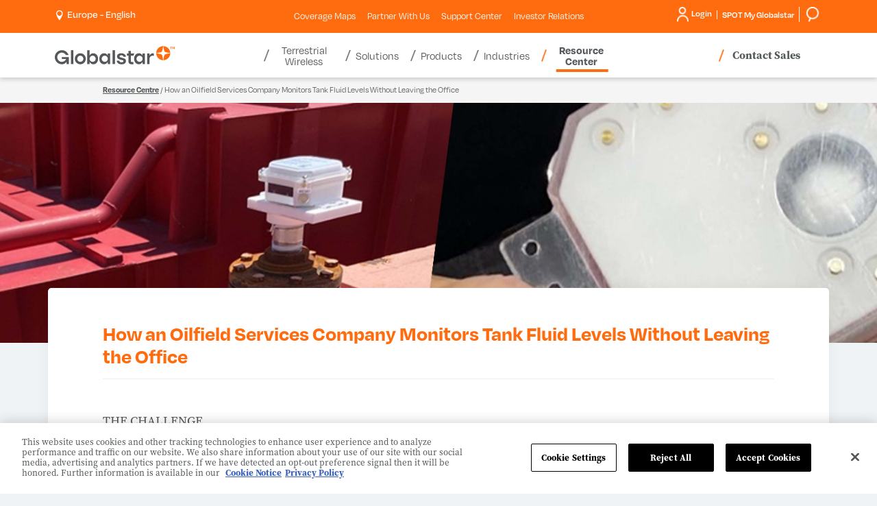

--- FILE ---
content_type: text/html; charset=utf-8
request_url: https://www.globalstar.com/en-gb/resource-center/case-studies/how-an-oilfield-services-company-monitors-tank-flu
body_size: 26594
content:

<!DOCTYPE html>
<html class="" lang="en">
<head id="head">
     <!-- OneTrust Cookies Consent Notice start for globalstar.com -->
<script src="https://cdn.cookielaw.org/scripttemplates/otSDKStub.js" type="text/javascript" charset="UTF-8" data-domain-script="84150f1d-9588-4085-8ae3-a9180ffe7535"></script>
<script type="text/javascript">
    function OptanonWrapper() { }
</script>
<!-- OneTrust Cookies Consent Notice end for globalstar.com -->
    <meta charset="utf-8"/>
    <meta http-equiv="X-UA-Compatible" content="IE=edge" />
    <meta name="viewport" content="width=device-width,initial-scale=1.0" />
    

    <title>How an Oilfield Services Company Monito... | Globalstar | GB</title>


    <link rel="canonical" href="https://www.globalstar.com/en-gb/resource-center/case-studies/how-an-oilfield-services-company-monitors-tank-flu" />


    
    <link fetchpriority="high" rel="preload" as="image" href="https://www.globalstar.com:443/getmedia/d490df70-0e16-4f4c-b990-4360a0e34046/GLOB22_Website_Blog_Lasso_Long.jpg?width=3840&amp;height=770&amp;ext=.jpg">


    <link rel="stylesheet" href="https://use.typekit.net/wqx6zrj.css" />    
<link rel="stylesheet" href="https://d2w3yylw86lskf.cloudfront.net/shared-razor-classes/lib/bootstrap/bootstrap.min.css" />
<link rel="stylesheet" href="/dist/styles/globalstar.css?v=HA8gVPZM3_rsGR3KtR1vtrkZD-zNY7wZj7LhThZxe0o" />
    <script src="https://d2w3yylw86lskf.cloudfront.net/shared-razor-classes/lib/jquery/jquery.min.js" type="text/javascript"></script>
<script src="/dist/js/globalstar-scripts.js?v=on3ZKODzMknUZGMpktr_99piRluQWBRusjwzs3bCg3M"></script>
<script src="https://d2w3yylw86lskf.cloudfront.net/shared-razor-classes/lib/bootstrap/bootstrap.bundle.min.js" type="text/javascript"></script>
<script src="https://d2w3yylw86lskf.cloudfront.net/shared-razor-classes/lib/utm-tracking.js" type="text/javascript"></script>

     
    <link rel="stylesheet" href="https://d2w3yylw86lskf.cloudfront.net/shared-razor-classes/lib/slick/slick-slider.css" />
<link rel="stylesheet" href="/dist/styles/globalstar-blog.css?v=xjuzllSaaHx1X6Ku1dZvlTWlury78I0QfAK7A40rTLM" />



    <!-- Google Tag Manager -->
<script>(function(w,d,s,l,i){w[l]=w[l]||[];w[l].push({'gtm.start':
new Date().getTime(),event:'gtm.js'});var f=d.getElementsByTagName(s)[0],
j=d.createElement(s),dl=l!='dataLayer'?'&l='+l:'';j.async=true;j.src=
'https://www.googletagmanager.com/gtm.js?id='+i+dl;f.parentNode.insertBefore(j,f);
})(window,document,'script','dataLayer','GTM-M6JP6ZF');</script>
<!-- End Google Tag Manager -->
    
    <link rel="shortcut icon" type="image/jpg" href="https://www.globalstar.com:443/getmedia/bf884772-0789-4097-a9ec-30d638ab91a1/favicon-48.png?width=48&amp;height=48&amp;ext=.png" />

    <link rel="apple-touch-icon" href="/apple-touch-icon-180x180.png" />
    


<meta property="og:image" content="https://www.globalstar.com/getattachment/0b30be28-508d-4898-8958-5f945969e594/GLOB22_Website_Blog_Lasso_Featured_1.jpg" />
    <meta name="build" content="release/WTP-14660-1">
</head>
<body>
    <!-- Google Tag Manager (noscript) -->
<noscript><iframe src="https://www.googletagmanager.com/ns.html?id=GTM-M6JP6ZF"
height="0" width="0" style="display:none;visibility:hidden"></iframe></noscript>
<!-- End Google Tag Manager (noscript) -->
    <div class="page">
        <header class="header">
            <section class="fixed-header nav-down">
                

<section class="utilities-container">
    <div class="container">
	    <div class="row">
            <div class="col-lg-3 col-md-4 col-sm-6 col-5">
			    <span class="d-lg-none">
                    <a aria-label="Home" href="/">
                        <svg style="max-width:175px;" id="GlobalstarLogoMobile" xmlns="http://www.w3.org/2000/svg" viewBox="0 0 658.1675 99.6545">
                            <defs>
                                <style type="text/css">
                                    .logo-globalstar {
                                        fill: #54585a;
                                    }

                                    .logo-star {
                                        fill: #ff6c10;
                                    }
                                </style>
                            </defs>
                            <g id="Layer_1-2" data-name="Layer 1">
                                <g>
                                    <g>
                                        <g>
                                            <path class="logo-star" d="M587.0569,30.6663c2.4435-2.44,6.1407-18.3104,7.3739-30.6663-20.86.3286-37.7065,17.1743-38.0364,38.034,12.3615-1.2287,28.2193-4.928,30.6625-7.3677Z" />
                                            <path class="logo-star" d="M603.0455,30.6663C600.602,28.2262,596.9048,12.3558,595.6716,0c20.86.3286,37.7065,17.1743,38.0364,38.034-12.3615-1.2287-28.2193-4.928-30.6625-7.3677Z" />
                                            <path class="logo-star" d="M587.0569,46.6473c2.4435,2.44,6.1407,18.3104,7.3739,30.6663-20.86-.3286-37.7065-17.1743-38.0364-38.034,12.3615,1.2287,28.2193,4.928,30.6625,7.3677Z" />
                                            <path class="logo-star" d="M603.0455,46.6473c-2.4435,2.44-6.1407,18.3104-7.3739,30.6663,20.86-.3286,37.7065-17.1743,38.0364-38.034-12.3615,1.2287-28.2193,4.928-30.6625,7.3677Z" />
                                        </g>
                                        <g>
                                            <rect class="logo-globalstar" x="88.5945" y="22.3437" width="13.3115" height="76.073" />
                                            <rect class="logo-globalstar" x="317.0368" y="22.3437" width="13.3115" height="76.073" />
                                            <path class="logo-globalstar" d="M139.9598,52.5908c9.3057,0,16.8762,7.5707,16.8762,16.8763s-7.5706,16.8763-16.8762,16.8763-16.8762-7.5707-16.8762-16.8763,7.5706-16.8763,16.8762-16.8763M139.9598,39.2812c-16.6711,0-30.186,13.5147-30.186,30.186s13.5149,30.186,30.186,30.186,30.186-13.5147,30.186-30.186-13.5146-30.186-30.186-30.186h0Z" />
                                            <path class="logo-globalstar" d="M417.3972,81.6314v-29.1557h13.7876l5.0771-11.9612h-18.8648v-14.2507h-13.3818v14.2507h-8.4973v11.9612h8.4973v29.0522c0,15.4097,7.582,19.1721,27.1695,17.8904v-12.2737c-10.0166,0-13.7876.7163-13.7876-5.5132Z" />
                                            <path class="logo-globalstar" d="M234.163,53.8126c-2.208-4.5212-5.2891-8.1103-9.1611-10.6665-3.8848-2.5645-8.4121-3.865-13.456-3.865-4.3457,0-8.0713.8125-11.0742,2.4158-3.0049,1.6055-5.4531,3.833-7.2744,6.6196-.6982,1.0674-1.3232,2.2078-1.8721,3.4145v-29.3874h-13.3115v76.0729h12.3994l.1045-.8992c.1992-1.71.3857-3.8779.5557-6.446.1299-2.0107.2109-3.8909.2393-5.6099.5742,1.3186,1.2285,2.5962,1.9609,3.8271,1.8096,3.0415,4.2422,5.5498,7.2314,7.458,3.0166,1.927,6.7314,2.9038,11.041,2.9038,4.9111,0,9.3711-1.3005,13.2568-3.8647,3.8682-2.5544,6.9814-6.1396,9.2549-10.6548,2.2656-4.5012,3.4141-9.7334,3.4141-15.5532,0-5.9641-1.1133-11.2681-3.3086-15.7651ZM207.6425,86.3433c-9.3208,0-16.8765-7.5557-16.8765-16.8762s7.5557-16.8762,16.8765-16.8762,16.876,7.5557,16.876,16.8762-7.5557,16.8762-16.876,16.8762Z" />
                                            <path class="logo-globalstar" d="M290.4433,40.515v11.2161c-.5488-1.2068-1.1738-2.3472-1.8721-3.4145-1.8213-2.7866-4.2695-5.0142-7.2744-6.6196-3.0029-1.6033-6.7285-2.4158-11.0742-2.4158-5.0439,0-9.5713,1.3005-13.456,3.865-3.8721,2.5562-6.9531,6.1453-9.1611,10.6665-2.1953,4.4971-3.3086,9.801-3.3086,15.7651,0,5.8198,1.1484,11.052,3.4141,15.5532,2.2734,4.5151,5.3867,8.1003,9.2549,10.6548,3.8857,2.5642,8.3457,3.8647,13.2568,3.8647,4.3096,0,8.0244-.9768,11.041-2.9038,2.9893-1.9082,5.4219-4.4165,7.2314-7.458.7324-1.231,1.3867-2.5085,1.9609-3.8271.0283,1.719.1094,3.5991.2393,5.6099.1699,2.5681.3564,4.7361.5557,6.446l.1045.8992h12.3994v-57.9016h-13.3115ZM274.1259,86.3433c-9.3208,0-16.8765-7.5557-16.8765-16.8762s7.5557-16.8762,16.8765-16.8762,16.876,7.5557,16.876,16.8762-7.5557,16.8762-16.876,16.8762Z" />
                                            <path class="logo-globalstar" d="M481.4078,40.515v11.2161c-.5488-1.2068-1.1738-2.3472-1.8721-3.4145-1.8213-2.7866-4.2695-5.0142-7.2744-6.6196-3.0029-1.6033-6.7285-2.4158-11.0742-2.4158-5.0439,0-9.5713,1.3005-13.456,3.865-3.8721,2.5562-6.9531,6.1453-9.1611,10.6665-2.1953,4.4971-3.3086,9.801-3.3086,15.7651,0,5.8198,1.1484,11.052,3.4141,15.5532,2.2734,4.5151,5.3867,8.1003,9.2549,10.6548,3.8857,2.5642,8.3457,3.8647,13.2568,3.8647,4.3096,0,8.0244-.9768,11.041-2.9038,2.9893-1.9082,5.4219-4.4165,7.2314-7.458.7324-1.231,1.3867-2.5085,1.9609-3.8271.0283,1.719.1094,3.5991.2393,5.6099.1699,2.5681.3564,4.7361.5557,6.446l.1045.8992h12.3994v-57.9016h-13.3115ZM465.0905,86.3433c-9.3208,0-16.8765-7.5557-16.8765-16.8762s7.5557-16.8762,16.8765-16.8762,16.876,7.5557,16.876,16.8762-7.5557,16.8762-16.876,16.8762Z" />
                                            <path class="logo-globalstar" d="M77.284,59.7324h-38.6274v10.856h23.4564c-3.7892,9.2336-12.8735,15.7555-23.4564,15.7555-13.9761,0-25.3461-11.3703-25.3461-25.3462s11.37-25.3463,25.3461-25.3463c9.5868,0,17.942,5.3534,22.2474,13.2244h14.4532c-5.0842-15.4098-19.5866-26.5349-36.7005-26.5349C17.3073,22.341,0,39.6482,0,60.9977s17.3073,38.6568,38.6567,38.6568c18.0786,0,23.5165-11.3523,25.3451-14.4969l.8926,13.2592h12.3896v-38.6843Z" />
                                            <path class="logo-globalstar" d="M540.5336,39.2811c-4.3457,0-8.0713.8125-11.0742,2.4158-3.0049,1.6055-5.4531,3.833-7.2744,6.6196-.6983,1.0674-1.3233,2.2078-1.8721,3.4145v-11.2161h-13.3115v57.9017h13.3115v-33.2681c1.9079-7.2281,8.4899-12.5577,16.3174-12.5577,2.2856,0,4.4646.4553,6.4526,1.2786v-14.4728c-.8343-.0764-1.684-.1156-2.5493-.1156Z" />
                                            <path class="logo-globalstar" d="M387.7849,72.7332c-1.2394-1.8739-3.1966-3.3087-5.5499-4.4646-3.5917-1.7643-8.1068-2.8783-12.4062-3.9081-7.5737-1.8141-14.4765-3.3681-14.4765-7.7596,0-9.0426,21.8206-8.7996,20.958,2.0876h14.3828c-.2041-3.5903-1.3779-6.8642-3.5195-9.8205-2.1416-2.9574-5.0488-5.299-8.7207-7.0229-3.3438-1.5699-7.0864-2.4179-13.0293-2.5584-6.2781.0231-10.1731.7945-13.4883,2.319-3.3662,1.5489-5.9512,3.6611-7.752,6.3364-1.8027,2.6762-2.7031,5.6326-2.7031,8.8701,0,9.8663,7.2134,13.3218,9.8438,14.5735,2.9518,1.4048,11.1055,3.6151,16.7156,4.8181,4.6846,1.0045,8.7814,1.8192,8.7814,6.1407,0,6.5439-10.0248,6.4543-11.7048,6.4543-5.5936-.063-11.3522-2.8454-10.9009-8.542h-14.3828c.2041,3.5903,1.3779,6.8642,3.5195,9.8205,2.1416,2.9574,5.0488,5.299,8.7207,7.0229,3.3133,1.5555,7.0186,2.4023,12.8676,2.5543,6.5082,0,10.829-.4242,15.2627-2.3149,5.09-2.1706,7.7869-6.3363,7.7869-6.3364,1.2404-1.8414,2.0536-3.8155,2.4402-5.9225,1.5174-7.2418-2.645-12.3471-2.6453-12.3474Z" />
                                        </g>
                                    </g>
                                    <g>
                                        <path class="logo-star" d="M639.3325,16.0079h-2.666V5.628h-3.4238v-2.2241h9.5146v2.2241h-3.4248v10.3799Z" />
                                        <path class="logo-star" d="M650.0298,16.0079l-3.0361-9.8857h-.0703c.0107.2358.0283.5889.0527,1.0591.0234.4712.0469.9771.0703,1.5186.0234.541.0352,1.0234.0352,1.4473v5.8608h-2.3828V3.4039h3.6367l2.9834,9.6382h.0527l3.1602-9.6382h3.6357v12.604h-2.4883v-5.9668c0-.3999.0088-.8589.0264-1.377.0176-.5176.0352-1.0088.0527-1.4741.0176-.4644.0322-.8145.0439-1.0503h-.0703l-3.248,9.8682h-2.4541Z" />
                                    </g>
                                </g>
                            </g>
                        </svg>
                    </a>
			    </span>
			    <div id="langSelect" runat="server" class="language-selector login-cart-container">
				    <ul class="d-none d-lg-block">
					    <li ID="loginSelection" class="login-selector">
						    <a id="desktopRegionSelect" style="cursor:pointer"><img src="/getmedia/4150a399-c777-4894-81c7-03a8687fd708/location-white.png" width="16" height="25" alt="Pinpoint" style="height:15px;width:auto;" /> &nbsp;<p style="display:inline-block;margin:0px;vertical-align: top;color:#fff;">Europe - English</p></a>        
					    </li>
				    </ul>
			    </div>
            </div>

            <div class="col-lg-6 sub-menu-div d-none d-lg-block">
                <ul class="sub-menu">
                            <li class="sub-nav-item mobile-toggle-nav-item">
                                <a class="util__link" href="/coverage-maps" >Coverage Maps <span class="caret d-lg-none"></span></a>
                            </li>  
                            <li class="sub-nav-item mobile-toggle-nav-item">
                                <a class="util__link" href="/partner-with-us" >Partner With Us <span class="caret d-lg-none"></span></a>
                            </li>  
                            <li class="sub-nav-item mobile-toggle-nav-item">
                                <a class="util__link" href="/support-center" >Support Center <span class="caret d-lg-none"></span></a>
                            </li>  
                            <li class="sub-nav-item mobile-toggle-nav-item">
                                <a class="util__link" href="https://investors.globalstar.com/"  target=&#x27;_blank&#x27; >Investor Relations <span class="caret d-lg-none"></span></a>
                            </li>  
                </ul>
            </div>

            <div class="col-lg-3 col-md-8 col-sm-6 col-7">
			    <div class="login-smg ">
				    <div class="login-smg-container d-none d-lg-block">

					    <div id="langSelect2" runat="server" class="language-selector login-cart-container">
						    <ul class="d-md-none d-lg-none">
							    <li class="login-selector">
								    <a aria-expanded="true" aria-haspopup="true" data-toggle="dropdown" href="#">
									    <img class="visible-xs" src="/getmedia/bb36686a-99e3-4f14-937b-5068194f7396/icon-globe-header.svg" height="22" alt="Globe header icon" />
								    </a>
								    <ul class="dropdown-menu top-nav-dropdown">
									    <li class="close-dropdown">&times;</li>
									    <li><a href="http://www.globalstar.co.jp/">Japan (日本語)</a></li>
								    </ul>
							    </li>
						    </ul>
					    </div>

					    <ul class="login-ul">
						    <li ID="helloDropdown" runat="server" class="login-selector login">
							    <a href="https://myaccount.globalstar.com/en/home" target="_blank" rel="noopener noreferrer" id="loginDropdown">
								    











<img src="/getmedia/e06c337f-fd17-49ee-ac74-004657cc1376/login-icon-round.png" width="36" height="46" alt="My Account Icon" class="my-account-icon" />
Login












							    </a>
						    </li>
						    <li class="smg-selector login-selector">
                                <a href="https://www.spotmyglobalstar.com/login" target="_blank" rel="noopener noreferrer"><span class="d-none d-md-block" style="margin-left:7px;">SPOT My Globalstar</span> </a>
						    </li>
                            <li class="smg-selector login-selector">
                                <a href="/search"><span class="d-none d-md-block" style="margin-left:7px;"><img src="/getmedia/7ef2ca4b-9506-4515-9a60-875785b90234/search.png" width="49" height="45" alt="Search" style="height:22px;width:auto;"/></span> </a>
						    </li>
					    </ul>
				    </div>


                    <a class="d-lg-none" target="_blank" rel="noopener noreferrer" href="https://myaccount.globalstar.com/en/home" id="mobileLoginDropdown">
                        <img src="/getmedia/3885239a-3128-40ef-b2b5-558c185b9ef5/my-account-icon-blue.png" alt="My Account Icon" width="14" height="18" class="mobile-my-account-icon" />
                    </a>

                    <a href="/search" class="d-lg-none"><img src="/getmedia/eb250942-19e3-44c5-8c0a-7cea328ad698/search-icon-gray.png" alt="Search" height="18" width="15" style="height:18px;margin-top:12px;vertical-align:top;margin-right:12px;" /></a>

                    <div class="main-nav-contact-sales-li d-none d-md-inline-block d-lg-none">
				        <a href="/where-to-buy/contact-sales" class="main-nav-contact-sales">Contact Sales</a>
			        </div>

                    <div class="navbar-header d-lg-none">
					    <button class="navbar-toggle collapsed" data-bs-target="#globalstar-main-navigation-bs" data-bs-toggle="collapse" type="button"><span class="icon-bar"></span> <span class="icon-bar"></span> <span class="icon-bar"></span> <span class="visually-hidden-focusable">Toggle navigation</span></button>
				    </div>
			    </div>
            </div>
	    </div>
    </div>
</section>

<section class="header-container">
    <div class="container">
	    <div class="row">
		    <div class="main-navigation">
                <nav class="navbar navbar-default">
	                <div class="collapse navbar-collapse" id="globalstar-main-navigation-bs">
                        <div class="row">
                            <div class="col-3 col-lg-3" style="padding:0px;">
		                        <span class="d-none d-lg-block">
                                    <a aria-label="Home" href="/">
                                        <svg style="max-width:175px;height:65px;" id="GlobalstarLogoDesktop" xmlns="http://www.w3.org/2000/svg" viewBox="0 0 658.1675 99.6545">
                                            <defs>
                                                <style type="text/css">
                                                    .logo-globalstar {
                                                        fill: #54585a;
                                                    }

                                                    .logo-star {
                                                        fill: #ff6c10;
                                                    }
                                                </style>
                                            </defs>
                                            <g id="Layer_1-2" data-name="Layer 1">
                                                <g>
                                                    <g>
                                                        <g>
                                                            <path class="logo-star" d="M587.0569,30.6663c2.4435-2.44,6.1407-18.3104,7.3739-30.6663-20.86.3286-37.7065,17.1743-38.0364,38.034,12.3615-1.2287,28.2193-4.928,30.6625-7.3677Z" />
                                                            <path class="logo-star" d="M603.0455,30.6663C600.602,28.2262,596.9048,12.3558,595.6716,0c20.86.3286,37.7065,17.1743,38.0364,38.034-12.3615-1.2287-28.2193-4.928-30.6625-7.3677Z" />
                                                            <path class="logo-star" d="M587.0569,46.6473c2.4435,2.44,6.1407,18.3104,7.3739,30.6663-20.86-.3286-37.7065-17.1743-38.0364-38.034,12.3615,1.2287,28.2193,4.928,30.6625,7.3677Z" />
                                                            <path class="logo-star" d="M603.0455,46.6473c-2.4435,2.44-6.1407,18.3104-7.3739,30.6663,20.86-.3286,37.7065-17.1743,38.0364-38.034-12.3615,1.2287-28.2193,4.928-30.6625,7.3677Z" />
                                                        </g>
                                                        <g>
                                                            <rect class="logo-globalstar" x="88.5945" y="22.3437" width="13.3115" height="76.073" />
                                                            <rect class="logo-globalstar" x="317.0368" y="22.3437" width="13.3115" height="76.073" />
                                                            <path class="logo-globalstar" d="M139.9598,52.5908c9.3057,0,16.8762,7.5707,16.8762,16.8763s-7.5706,16.8763-16.8762,16.8763-16.8762-7.5707-16.8762-16.8763,7.5706-16.8763,16.8762-16.8763M139.9598,39.2812c-16.6711,0-30.186,13.5147-30.186,30.186s13.5149,30.186,30.186,30.186,30.186-13.5147,30.186-30.186-13.5146-30.186-30.186-30.186h0Z" />
                                                            <path class="logo-globalstar" d="M417.3972,81.6314v-29.1557h13.7876l5.0771-11.9612h-18.8648v-14.2507h-13.3818v14.2507h-8.4973v11.9612h8.4973v29.0522c0,15.4097,7.582,19.1721,27.1695,17.8904v-12.2737c-10.0166,0-13.7876.7163-13.7876-5.5132Z" />
                                                            <path class="logo-globalstar" d="M234.163,53.8126c-2.208-4.5212-5.2891-8.1103-9.1611-10.6665-3.8848-2.5645-8.4121-3.865-13.456-3.865-4.3457,0-8.0713.8125-11.0742,2.4158-3.0049,1.6055-5.4531,3.833-7.2744,6.6196-.6982,1.0674-1.3232,2.2078-1.8721,3.4145v-29.3874h-13.3115v76.0729h12.3994l.1045-.8992c.1992-1.71.3857-3.8779.5557-6.446.1299-2.0107.2109-3.8909.2393-5.6099.5742,1.3186,1.2285,2.5962,1.9609,3.8271,1.8096,3.0415,4.2422,5.5498,7.2314,7.458,3.0166,1.927,6.7314,2.9038,11.041,2.9038,4.9111,0,9.3711-1.3005,13.2568-3.8647,3.8682-2.5544,6.9814-6.1396,9.2549-10.6548,2.2656-4.5012,3.4141-9.7334,3.4141-15.5532,0-5.9641-1.1133-11.2681-3.3086-15.7651ZM207.6425,86.3433c-9.3208,0-16.8765-7.5557-16.8765-16.8762s7.5557-16.8762,16.8765-16.8762,16.876,7.5557,16.876,16.8762-7.5557,16.8762-16.876,16.8762Z" />
                                                            <path class="logo-globalstar" d="M290.4433,40.515v11.2161c-.5488-1.2068-1.1738-2.3472-1.8721-3.4145-1.8213-2.7866-4.2695-5.0142-7.2744-6.6196-3.0029-1.6033-6.7285-2.4158-11.0742-2.4158-5.0439,0-9.5713,1.3005-13.456,3.865-3.8721,2.5562-6.9531,6.1453-9.1611,10.6665-2.1953,4.4971-3.3086,9.801-3.3086,15.7651,0,5.8198,1.1484,11.052,3.4141,15.5532,2.2734,4.5151,5.3867,8.1003,9.2549,10.6548,3.8857,2.5642,8.3457,3.8647,13.2568,3.8647,4.3096,0,8.0244-.9768,11.041-2.9038,2.9893-1.9082,5.4219-4.4165,7.2314-7.458.7324-1.231,1.3867-2.5085,1.9609-3.8271.0283,1.719.1094,3.5991.2393,5.6099.1699,2.5681.3564,4.7361.5557,6.446l.1045.8992h12.3994v-57.9016h-13.3115ZM274.1259,86.3433c-9.3208,0-16.8765-7.5557-16.8765-16.8762s7.5557-16.8762,16.8765-16.8762,16.876,7.5557,16.876,16.8762-7.5557,16.8762-16.876,16.8762Z" />
                                                            <path class="logo-globalstar" d="M481.4078,40.515v11.2161c-.5488-1.2068-1.1738-2.3472-1.8721-3.4145-1.8213-2.7866-4.2695-5.0142-7.2744-6.6196-3.0029-1.6033-6.7285-2.4158-11.0742-2.4158-5.0439,0-9.5713,1.3005-13.456,3.865-3.8721,2.5562-6.9531,6.1453-9.1611,10.6665-2.1953,4.4971-3.3086,9.801-3.3086,15.7651,0,5.8198,1.1484,11.052,3.4141,15.5532,2.2734,4.5151,5.3867,8.1003,9.2549,10.6548,3.8857,2.5642,8.3457,3.8647,13.2568,3.8647,4.3096,0,8.0244-.9768,11.041-2.9038,2.9893-1.9082,5.4219-4.4165,7.2314-7.458.7324-1.231,1.3867-2.5085,1.9609-3.8271.0283,1.719.1094,3.5991.2393,5.6099.1699,2.5681.3564,4.7361.5557,6.446l.1045.8992h12.3994v-57.9016h-13.3115ZM465.0905,86.3433c-9.3208,0-16.8765-7.5557-16.8765-16.8762s7.5557-16.8762,16.8765-16.8762,16.876,7.5557,16.876,16.8762-7.5557,16.8762-16.876,16.8762Z" />
                                                            <path class="logo-globalstar" d="M77.284,59.7324h-38.6274v10.856h23.4564c-3.7892,9.2336-12.8735,15.7555-23.4564,15.7555-13.9761,0-25.3461-11.3703-25.3461-25.3462s11.37-25.3463,25.3461-25.3463c9.5868,0,17.942,5.3534,22.2474,13.2244h14.4532c-5.0842-15.4098-19.5866-26.5349-36.7005-26.5349C17.3073,22.341,0,39.6482,0,60.9977s17.3073,38.6568,38.6567,38.6568c18.0786,0,23.5165-11.3523,25.3451-14.4969l.8926,13.2592h12.3896v-38.6843Z" />
                                                            <path class="logo-globalstar" d="M540.5336,39.2811c-4.3457,0-8.0713.8125-11.0742,2.4158-3.0049,1.6055-5.4531,3.833-7.2744,6.6196-.6983,1.0674-1.3233,2.2078-1.8721,3.4145v-11.2161h-13.3115v57.9017h13.3115v-33.2681c1.9079-7.2281,8.4899-12.5577,16.3174-12.5577,2.2856,0,4.4646.4553,6.4526,1.2786v-14.4728c-.8343-.0764-1.684-.1156-2.5493-.1156Z" />
                                                            <path class="logo-globalstar" d="M387.7849,72.7332c-1.2394-1.8739-3.1966-3.3087-5.5499-4.4646-3.5917-1.7643-8.1068-2.8783-12.4062-3.9081-7.5737-1.8141-14.4765-3.3681-14.4765-7.7596,0-9.0426,21.8206-8.7996,20.958,2.0876h14.3828c-.2041-3.5903-1.3779-6.8642-3.5195-9.8205-2.1416-2.9574-5.0488-5.299-8.7207-7.0229-3.3438-1.5699-7.0864-2.4179-13.0293-2.5584-6.2781.0231-10.1731.7945-13.4883,2.319-3.3662,1.5489-5.9512,3.6611-7.752,6.3364-1.8027,2.6762-2.7031,5.6326-2.7031,8.8701,0,9.8663,7.2134,13.3218,9.8438,14.5735,2.9518,1.4048,11.1055,3.6151,16.7156,4.8181,4.6846,1.0045,8.7814,1.8192,8.7814,6.1407,0,6.5439-10.0248,6.4543-11.7048,6.4543-5.5936-.063-11.3522-2.8454-10.9009-8.542h-14.3828c.2041,3.5903,1.3779,6.8642,3.5195,9.8205,2.1416,2.9574,5.0488,5.299,8.7207,7.0229,3.3133,1.5555,7.0186,2.4023,12.8676,2.5543,6.5082,0,10.829-.4242,15.2627-2.3149,5.09-2.1706,7.7869-6.3363,7.7869-6.3364,1.2404-1.8414,2.0536-3.8155,2.4402-5.9225,1.5174-7.2418-2.645-12.3471-2.6453-12.3474Z" />
                                                        </g>
                                                    </g>
                                                    <g>
                                                        <path class="logo-star" d="M639.3325,16.0079h-2.666V5.628h-3.4238v-2.2241h9.5146v2.2241h-3.4248v10.3799Z" />
                                                        <path class="logo-star" d="M650.0298,16.0079l-3.0361-9.8857h-.0703c.0107.2358.0283.5889.0527,1.0591.0234.4712.0469.9771.0703,1.5186.0234.541.0352,1.0234.0352,1.4473v5.8608h-2.3828V3.4039h3.6367l2.9834,9.6382h.0527l3.1602-9.6382h3.6357v12.604h-2.4883v-5.9668c0-.3999.0088-.8589.0264-1.377.0176-.5176.0352-1.0088.0527-1.4741.0176-.4644.0322-.8145.0439-1.0503h-.0703l-3.248,9.8682h-2.4541Z" />
                                                    </g>
                                                </g>
                                            </g>
                                        </svg>
                                        </a>
		                        </span>
                            </div>
                            <div class="col-12 col-lg-6 nav-bar-div">
                                <!-- Desktop White Menu -->
		                        <ul class="nav navbar-nav d-none d-lg-block">

                                        <li class="dropdown main-nav-item mobile-sub-item ">
						                    <a data-bs-toggle="dropdown" role="button" aria-expanded="false">
							                    Terrestrial Wireless
						                        <span class="caret d-md-none"></span>
						                    </a>
                                        
						                    <div class="dropdown-menu nav-dropdown remove-width" role="menu">
							                    <div class="nav-promo-section-2">
								                    <ul class="tab">
                                                            <li>
                                                                <a class="tablinks" onmouseover="openNavItem(event, 'Band-n53-main-nav')" href="/terrestrial-wireless/band-n53" >
                                                                    <div class="table-div">
                                                                        <div class="table-row">
                                                                            <div class="table-col">
                                                                            </div>
                                                                            <div class="table-col">
                                                                                Band n53
                                                                                <span class="caret sub-caret d-lg-none" style="transform: rotate(-45deg);"></span>
                                                                            </div>
                                                                        </div>
                                                                    </div>
							                                    </a>
							                                </li> 
                                                            <li>
                                                                <a class="tablinks" onmouseover="openNavItem(event, 'XCOM-RAN-(Radio-Access-Network)-main-nav')" href="https://www.xcomran.com/en-us"  target=&#x27;_blank&#x27; >
                                                                    <div class="table-div">
                                                                        <div class="table-row">
                                                                            <div class="table-col">
                                                                            </div>
                                                                            <div class="table-col">
                                                                                XCOM RAN (Radio Access Network)
                                                                                <span class="caret sub-caret d-lg-none" style="transform: rotate(-45deg);"></span>
                                                                            </div>
                                                                        </div>
                                                                    </div>
							                                    </a>
							                                </li> 
							                        </ul>
							                    </div>
							                    <div class="promoText nav-promo-section-3 d-none d-md-inline-block tab-content do-not-show"> 
                                                    <div class="first-view main-nav-tabcontent">
                                                        
                                                    </div>

                                                            <div id="Band-n53-main-nav" class="main-nav-tabcontent">
                                                                <span class="nav-h2">Band n53</span><br />
                                                                
                                                            </div>
                                                            <div id="XCOM-RAN-(Radio-Access-Network)-main-nav" class="main-nav-tabcontent">
                                                                <span class="nav-h2">XCOM RAN (Radio Access Network)</span><br />
                                                                
                                                            </div>
							                    
							                    </div>
					                        </div>
					                    </li>
                                        <li class="dropdown main-nav-item mobile-sub-item ">
						                    <a data-bs-toggle="dropdown" role="button" aria-expanded="false">
							                    Solutions
						                        <span class="caret d-md-none"></span>
						                    </a>
                                        
						                    <div class="dropdown-menu nav-dropdown " role="menu">
							                    <div class="nav-promo-section-2">
								                    <ul class="tab">
                                                            <li>
                                                                <a class="tablinks" onmouseover="openNavItem(event, 'Realm-Enablement-Suite-main-nav')" href="/solutions/realm" >
                                                                    <div class="table-div">
                                                                        <div class="table-row">
                                                                            <div class="table-col">
                                                                                    <img src="https://www.globalstar.com:443/getmedia/1684a1bb-bc85-4183-9e82-7cf8e2e82922/realm-icon.png?width=49&amp;height=49&amp;ext=.png" alt="Nav Icon" class="main-nav-icon" />
                                                                            </div>
                                                                            <div class="table-col">
                                                                                Realm Enablement Suite
                                                                                <span class="caret sub-caret d-lg-none" style="transform: rotate(-45deg);"></span>
                                                                            </div>
                                                                        </div>
                                                                    </div>
							                                    </a>
							                                </li> 
                                                            <li>
                                                                <a class="tablinks" onmouseover="openNavItem(event, 'Asset-Management-main-nav')" href="/solutions/asset-management" >
                                                                    <div class="table-div">
                                                                        <div class="table-row">
                                                                            <div class="table-col">
                                                                                    <img src="https://www.globalstar.com:443/getmedia/844c8b9a-3baf-4e4f-93b7-c83bd190f52f/asset-management-icon.png?width=47&amp;height=53&amp;ext=.png" alt="Nav Icon" class="main-nav-icon" />
                                                                            </div>
                                                                            <div class="table-col">
                                                                                Asset Management
                                                                                <span class="caret sub-caret d-lg-none" style="transform: rotate(-45deg);"></span>
                                                                            </div>
                                                                        </div>
                                                                    </div>
							                                    </a>
							                                </li> 
                                                            <li>
                                                                <a class="tablinks" onmouseover="openNavItem(event, 'Personnel-Safety-main-nav')" href="/solutions/personnel-safety" >
                                                                    <div class="table-div">
                                                                        <div class="table-row">
                                                                            <div class="table-col">
                                                                                    <img src="https://www.globalstar.com:443/getmedia/7bff5015-8109-4823-b232-dc3957d805e6/personnel-safety-icon.png?width=45&amp;height=47&amp;ext=.png" alt="Nav Icon" class="main-nav-icon" />
                                                                            </div>
                                                                            <div class="table-col">
                                                                                Personnel Safety & Management
                                                                                <span class="caret sub-caret d-lg-none" style="transform: rotate(-45deg);"></span>
                                                                            </div>
                                                                        </div>
                                                                    </div>
							                                    </a>
							                                </li> 
                                                            <li>
                                                                <a class="tablinks" onmouseover="openNavItem(event, 'Emergency-&amp;-Remote-Communications-main-nav')" href="/solutions/emergency-remote-communications" >
                                                                    <div class="table-div">
                                                                        <div class="table-row">
                                                                            <div class="table-col">
                                                                                    <img src="https://www.globalstar.com:443/getmedia/aa5f7fcc-e44c-4344-b15f-d29eb9a20500/emergency-remote-icon.png?width=50&amp;height=50&amp;ext=.png" alt="Nav Icon" class="main-nav-icon" />
                                                                            </div>
                                                                            <div class="table-col">
                                                                                Emergency & Remote Communications
                                                                                <span class="caret sub-caret d-lg-none" style="transform: rotate(-45deg);"></span>
                                                                            </div>
                                                                        </div>
                                                                    </div>
							                                    </a>
							                                </li> 
                                                            <li>
                                                                <a class="tablinks" onmouseover="openNavItem(event, 'Data-Management-&amp;-Mapping-Services-main-nav')" href="/solutions/spot-my-globalstar" >
                                                                    <div class="table-div">
                                                                        <div class="table-row">
                                                                            <div class="table-col">
                                                                                    <img src="https://www.globalstar.com:443/getmedia/a4615c68-b3ab-408a-b8d2-aad2851085a5/data-management-icon.png?width=49&amp;height=49&amp;ext=.png" alt="Nav Icon" class="main-nav-icon" />
                                                                            </div>
                                                                            <div class="table-col">
                                                                                Data Management & Mapping Services
                                                                                <span class="caret sub-caret d-lg-none" style="transform: rotate(-45deg);"></span>
                                                                            </div>
                                                                        </div>
                                                                    </div>
							                                    </a>
							                                </li> 
                                                            <li>
                                                                <a class="tablinks" onmouseover="openNavItem(event, 'Embedded-Technology-main-nav')" href="/solutions/embedded-solutions" >
                                                                    <div class="table-div">
                                                                        <div class="table-row">
                                                                            <div class="table-col">
                                                                                    <img src="https://www.globalstar.com:443/getmedia/f16db7fe-a8f2-4030-b44e-302ccf31960f/embedded-solutions-icon.png?width=51&amp;height=51&amp;ext=.png" alt="Nav Icon" class="main-nav-icon" />
                                                                            </div>
                                                                            <div class="table-col">
                                                                                Embedded Technology
                                                                                <span class="caret sub-caret d-lg-none" style="transform: rotate(-45deg);"></span>
                                                                            </div>
                                                                        </div>
                                                                    </div>
							                                    </a>
							                                </li> 
							                        </ul>
							                    </div>
							                    <div class="promoText nav-promo-section-3 d-none d-md-inline-block tab-content show-nav-desc"> 
                                                    <div class="first-view main-nav-tabcontent">
                                                        <span class="nav-h2">SOLUTIONS</span>
<br />
Globalstar provides solutions that deliver by revolutionizing the way you work in the field and deliver an Always On, Always Connected operation. We assist you in developing a streamlined approach that&rsquo;s right for your business by customizing the solution you need to be efficient and productive.
                                                    </div>

                                                            <div id="Realm-Enablement-Suite-main-nav" class="main-nav-tabcontent">
                                                                <span class="nav-h2">Realm Enablement Suite</span><br />
                                                                For your asset tracking and telematics applications that are too important to depend on cellular, Realm Enablement Suite transforms your data at the edge, reducing development time and satellite transmission costs while creating capabilities you never imagined were possible. &nbsp;The application enablement platform gives you the tools to develop AI-enabled applications for driving smart data to your defined telematics and analytics endpoints.<br />
<br />
<a class="main-nav-button" href="/solutions/realm">LEARN MORE</a>
                                                            </div>
                                                            <div id="Asset-Management-main-nav" class="main-nav-tabcontent">
                                                                <span class="nav-h2">Asset Management</span><br />
                                                                Keep track and monitor your fleet and equipment to prevent loss or manage theft alert and recovery. Globalstar products are affordable and offer global coverage which keeps your business connected and moving forward.<br />
<br />
<a class="main-nav-button" href="/solutions/asset-management">LEARN MORE</a>
                                                            </div>
                                                            <div id="Personnel-Safety-main-nav" class="main-nav-tabcontent">
                                                                <span class="nav-h2">Personnel Safety & Management</span><br />
                                                                Proactively protect lone and remote workers by providing a layer of security when conducting business outside of cellular range. Ensure safety for all personnel working in the field with PPE that enables satellite connectivity, communications, and one touch emergency response. Proven to save lives when the unexpected occurs.<br />
<br />
<a class="main-nav-button" href="/solutions/personnel-safety">LEARN MORE</a>
                                                            </div>
                                                            <div id="Emergency-&amp;-Remote-Communications-main-nav" class="main-nav-tabcontent">
                                                                <span class="nav-h2">Emergency & Remote Communications</span><br />
                                                                Stay in contact with field personnel and track the location of your physical equipment and assets no matter where they go, especially when local terrestrial infrastructure collapses. Keep your employees safe with a viable means of redundant communication and emergency response.<br />
<br />
<a class="main-nav-button" href="/solutions/emergency-remote-communications">LEARN MORE</a>
                                                            </div>
                                                            <div id="Data-Management-&amp;-Mapping-Services-main-nav" class="main-nav-tabcontent">
                                                                <span class="nav-h2">Data Management & Mapping Services</span><br />
                                                                Commercial IoT Satellite Solutions provide automated monitoring and management at a glance with near real-time updates giving you visibility into an entire operation. Maintain and sustain operational efficiencies while strengthening and automating internal processes for continued business growth.<br />
<br />
<a class="main-nav-button" href="/solutions/spot-my-globalstar">LEARN MORE</a>
                                                            </div>
                                                            <div id="Embedded-Technology-main-nav" class="main-nav-tabcontent">
                                                                <span class="nav-h2">Embedded Technology</span><br />
                                                                Embeddable Satellite Transmitters allow developers to rapidly design, develop and manufacture their own satellite OEM products. Integrate Globalstar chipsets into products used for vehicle and asset tracking, animal or wildlife tracking, industrial or agricultural remote data monitoring and reporting. With global coverage well beyond the reach of traditional cellular service, allowing you to transmit data with a solution that is scalable, and requires no additional infrastructure.<br />
<br />
<a class="main-nav-button" href="/solutions/embedded-solutions">LEARN MORE</a>
                                                            </div>
							                    
							                    </div>
					                        </div>
					                    </li>
                                        <li class="dropdown main-nav-item mobile-sub-item ">
						                    <a data-bs-toggle="dropdown" role="button" aria-expanded="false">
							                    Products
						                        <span class="caret d-md-none"></span>
						                    </a>
                                        
						                    <div class="dropdown-menu nav-dropdown " role="menu">
							                    <div class="nav-promo-section-2">
								                    <ul class="tab">
                                                            <li>
                                                                <a class="tablinks" onmouseover="openNavItem(event, 'Industrial-IoT-Asset-Tracking-main-nav')" href="/products/iot" >
                                                                    <div class="table-div">
                                                                        <div class="table-row">
                                                                            <div class="table-col">
                                                                                    <img src="https://www.globalstar.com:443/getmedia/a088188e-44a4-432b-aef0-ab09434f17c4/icon-commercial-iot.png?width=57&amp;height=53&amp;ext=.png" alt="Nav Icon" class="main-nav-icon" />
                                                                            </div>
                                                                            <div class="table-col">
                                                                                Commercial IoT
                                                                                <span class="caret sub-caret d-lg-none" style="transform: rotate(-45deg);"></span>
                                                                            </div>
                                                                        </div>
                                                                    </div>
							                                    </a>
							                                </li> 
                                                            <li>
                                                                <a class="tablinks" onmouseover="openNavItem(event, 'SPOT-Satellite-Devices-main-nav')" href="/products/spot-for-business" >
                                                                    <div class="table-div">
                                                                        <div class="table-row">
                                                                            <div class="table-col">
                                                                                    <img src="https://www.globalstar.com:443/getmedia/b1a13f3e-f380-4c19-83f0-33075f3e3f4d/icon-sfb.png?width=54&amp;height=59&amp;ext=.png" alt="Nav Icon" class="main-nav-icon" />
                                                                            </div>
                                                                            <div class="table-col">
                                                                                SPOT For Business
                                                                                <span class="caret sub-caret d-lg-none" style="transform: rotate(-45deg);"></span>
                                                                            </div>
                                                                        </div>
                                                                    </div>
							                                    </a>
							                                </li> 
							                        </ul>
							                    </div>
							                    <div class="promoText nav-promo-section-3 d-none d-md-inline-block tab-content show-nav-desc"> 
                                                    <div class="first-view main-nav-tabcontent">
                                                        <span class="nav-h2">Products</span>
<br />
<br />
<a class="main-nav-button" href="/products">VIEW ALL PRODUCTS</a>
                                                    </div>

                                                            <div id="Industrial-IoT-Asset-Tracking-main-nav" class="main-nav-tabcontent">
                                                                <span class="nav-h2">Commercial IoT</span><br />
                                                                Satellite IoT devices allow you to monitor your business remotely and provide tracking in near real-time on the Globalstar LEO satellite network. Streamline your operation, monitor and manage assets, deliver redundancy to terrestrial communications networks and stay competitive in a connected, global marketplace.<br />
<br />
<a class="main-nav-button" href="/products/iot">LEARN MORE</a>
<div class="nav-products"><div class="nav-products">
<div class="nav-item-div">
<div class="nav-item-image"><a href="/products/iot/rm200m"><img alt="RM200M" class="img-responsive" loading="lazy" src="/getmetafile/ca702505-0880-4cd1-9e58-88510619b959/rm200m-1" />RM200M</a></div>
</div>

<div class="nav-item-div">
<div class="nav-item-image"><a href="/products/iot/rm200m-development-kit"><img alt="RM200M Dev Kit" class="img-responsive" loading="lazy" src="/getmetafile/42566481-e663-40ea-9fe3-29f3fae8e55b/rm200-dev-kit-1" />RM200M Dev Kit</a></div>
</div>

<div class="nav-item-div">
<div class="nav-item-image"><a href="/products/iot/integrity-150"><img alt="Integrity 150" class="img-responsive" loading="lazy" src="/getmetafile/126117f0-c51c-4952-9889-6351b164a9f9/integrity150_1" />Integrity 150</a></div>
</div>

<div class="nav-item-div">
<div class="nav-item-image"><a href="/products/iot/st150m"><img alt="ST150M" class="img-responsive" loading="lazy" src="/getmetafile/a63145b0-71a2-49cb-8762-2dd13eb94c1d/ST150MModule_A" />ST150M</a></div>
</div>

<div class="nav-item-div">
<div class="nav-item-image"><a href="/products/iot/st150m-development-kit"><img alt="ST150M Dev Kit" class="img-responsive" loading="lazy" src="/getmetafile/ab5e91cb-a269-40c8-a4db-083768b8b949/ST150Devkit_A" />ST150M Dev Kit</a></div>
</div>

<div class="nav-item-div">
<div class="nav-item-image"><a href="/products/iot/smartone-solar"><img alt="S1S" class="img-responsive" loading="lazy" src="/getmedia/464065e4-fadc-4705-9374-09722990fce2/SmartOneSolar_front.png" />SmartOne Solar</a></div>
</div>

<div class="nav-item-div">
<div class="nav-item-image"><a href="/products/iot/gsatsolar"><img alt="GSatSolar" class="img-responsive" loading="lazy" src="/getmetafile/ad0343cb-5d2c-4ddf-ac80-a94934a3f155/GSatSolar_1" />GSatSolar</a></div>
</div>

<div class="nav-item-div">
<div class="nav-item-image"><a href="/products/iot/smartone-c"><img alt="S1C" class="img-responsive" loading="lazy" src="/getmedia/22a8160f-822a-4545-89a6-7ed875ea16fc/SmartOne_c.png" />SmartOne C</a></div>
</div>

<div class="nav-item-div">
<div class="nav-item-image"><a href="/products/iot/stx3"><img alt="STX3" class="img-responsive" loading="lazy" src="/getmedia/30f30d9b-fc85-4c0f-9742-f480f4c00abf/STX3_quarter.png" />STX3</a></div>
</div>

<div class="nav-item-div">
<div class="nav-item-image"><a href="/products/iot/stx3-development-kit"><img alt="STX3 Dev Kit" class="img-responsive" loading="lazy" src="/getmedia/fd5ebaa9-7c03-4594-bd12-c8a49f2beb1f/STX3-Dev-Kit-with-BLE.png" />STX3 Dev&nbsp;Kit</a></div>
</div>
</div>
</div>
                                                            </div>
                                                            <div id="SPOT-Satellite-Devices-main-nav" class="main-nav-tabcontent">
                                                                <span class="nav-h2">SPOT For Business</span><br />
                                                                SPOT Satellite Messengers are affordable and reliable while delivering location-based tracking and messaging in personnel safety management. These devices include life-saving technology, one touch SOS button that connects you with local emergency response teams around the world.<br />
<br />
<a class="main-nav-button" href="/products/spot-for-business">LEARN MORE</a>
<div class="nav-products">
<div class="nav-item-div">
<div class="nav-item-image"><a href="/products/spot-for-business/spot-x"><img alt="SPOT X" class="img-responsive" loading="lazy" src="/getmedia/bc354b6f-6e6f-45db-895d-c3f5295e494d/SPOT_X.png" />SPOT X</a></div>
</div>

<div class="nav-item-div">
<div class="nav-item-image"><a href="/products/spot-for-business/spot-gen4"><img alt="SPOT Gen4" class="img-responsive" loading="lazy" src="/getmedia/ea9a8621-a564-4108-b84c-7f54c81a80ec/SPOT-Gen4.png" />SPOT Gen4</a></div>
</div>

<div class="nav-item-div">
<div class="nav-item-image"><a href="/en-gb/products/spot-for-business/spot-gen3"><img alt="SPOT Gen3" class="img-responsive" loading="lazy" src="/getmetafile/8f031267-7717-4305-a4c9-a3db5fda65b7/spot_gen3" />SPOT Gen3</a></div>
</div>

<div class="nav-item-div">
<div class="nav-item-image"><a href="/products/spot-for-business/spot-trace"><img alt="SPOT Trace" class="img-responsive" loading="lazy" src="/getmedia/b56fc3f0-1b59-4edd-8375-a878c0b4ae83/spot_trace_ecom.png" />SPOT Trace</a></div>
</div>
</div>

                                                            </div>
							                    
							                    </div>
					                        </div>
					                    </li>
                                        <li class="dropdown main-nav-item mobile-sub-item ">
						                    <a href="/industries">
							                    Industries
						                        <span class="caret d-md-none"></span>
						                    </a>
                                        
						                    <div class="dropdown-menu nav-dropdown remove-width" role="menu">
							                    <div class="nav-promo-section-2">
								                    <ul class="tab">
							                        </ul>
							                    </div>
							                    <div class="promoText nav-promo-section-3 d-none d-md-inline-block tab-content do-not-show"> 
                                                    <div class="first-view main-nav-tabcontent">
                                                        
                                                    </div>

							                    
							                    </div>
					                        </div>
					                    </li>
                                        <li class="dropdown main-nav-item mobile-sub-item sub-page-open">
						                    <a href="/resource-center">
							                    Resource Center
						                        <span class="caret d-md-none"></span>
						                    </a>
                                        
						                    <div class="dropdown-menu nav-dropdown remove-width" role="menu">
							                    <div class="nav-promo-section-2">
								                    <ul class="tab">
							                        </ul>
							                    </div>
							                    <div class="promoText nav-promo-section-3 d-none d-md-inline-block tab-content do-not-show"> 
                                                    <div class="first-view main-nav-tabcontent">
                                                        
                                                    </div>

							                    
							                    </div>
					                        </div>
					                    </li>
		                        </ul>
                                <!-- Mobile Blue Menu -->
                                <ul class="nav navbar-nav d-lg-none">
			                        <li class="d-lg-none">
				                        <div class="mobile-language-selector d-lg-none">
                                            <a id="mobileRegionSelect">
                                                <img src="/getmedia/4150a399-c777-4894-81c7-03a8687fd708/location-white.png" alt="Pinpoint" style="height:13px;" /> &nbsp;<p style="display:inline-block;margin:0px;vertical-align: middle;font-weight:600;font-size:13px;">Europe - English</p>
                                            </a>
                                        </div>
			                        </li>

                                        <li class="sub-nav-item mobile-toggle-nav-item">
						                    <a data-bs-toggle="dropdown" role="button" aria-expanded="false">
							                    Terrestrial Wireless
						                        <span class="caret d-md-none"></span>
						                    </a>
                                        
						                    <div class="dropdown-menu nav-dropdown remove-width" role="menu">
							                    <div class="nav-promo-section-2">
								                    <ul class="tab">
                                                            <li>
                                                                <a class="tablinks" href="/terrestrial-wireless/band-n53" >
                                                                     Band n53         
							                                    </a>
							                                </li> 
                                                            <li>
                                                                <a class="tablinks" href="https://www.xcomran.com/en-us"  target=&#x27;_blank&#x27; >
                                                                     XCOM RAN (Radio Access Network)         
							                                    </a>
							                                </li> 
							                        </ul>
							                    </div>
							                    <div class="promoText nav-promo-section-3 d-none d-md-inline-block tab-content do-not-show"> 
                                                    <div class="first-view main-nav-tabcontent">
                                                        
                                                    </div>

                                                            <div id="Band-n53-mobile-main-nav" class="main-nav-tabcontent">
                                                                <span class="nav-h2">Band n53</span><br />
                                                                
                                                            </div>
                                                            <div id="XCOM-RAN-(Radio-Access-Network)-mobile-main-nav" class="main-nav-tabcontent">
                                                                <span class="nav-h2">XCOM RAN (Radio Access Network)</span><br />
                                                                
                                                            </div>
							                    
							                    </div>
					                        </div>
					                    </li>
                                        <li class="sub-nav-item mobile-toggle-nav-item">
						                    <a href="/resource-center">
							                    Resource Center
						                        <span class="caret d-md-none"></span>
						                    </a>
                                        
						                    <div class="dropdown-menu nav-dropdown remove-width" role="menu">
							                    <div class="nav-promo-section-2">
								                    <ul class="tab">
							                        </ul>
							                    </div>
							                    <div class="promoText nav-promo-section-3 d-none d-md-inline-block tab-content do-not-show"> 
                                                    <div class="first-view main-nav-tabcontent">
                                                        
                                                    </div>

							                    
							                    </div>
					                        </div>
					                    </li>
                                        <li class="sub-nav-item mobile-toggle-nav-item">
						                    <a href="/coverage-maps">
							                    Coverage Maps
						                        <span class="caret d-md-none"></span>
						                    </a>
                                        
						                    <div class="dropdown-menu nav-dropdown remove-width" role="menu">
							                    <div class="nav-promo-section-2">
								                    <ul class="tab">
							                        </ul>
							                    </div>
							                    <div class="promoText nav-promo-section-3 d-none d-md-inline-block tab-content do-not-show"> 
                                                    <div class="first-view main-nav-tabcontent">
                                                        
                                                    </div>

							                    
							                    </div>
					                        </div>
					                    </li>
                                        <li class="sub-nav-item mobile-toggle-nav-item">
						                    <a href="/partner-with-us">
							                    Partner With Us
						                        <span class="caret d-md-none"></span>
						                    </a>
                                        
						                    <div class="dropdown-menu nav-dropdown remove-width" role="menu">
							                    <div class="nav-promo-section-2">
								                    <ul class="tab">
							                        </ul>
							                    </div>
							                    <div class="promoText nav-promo-section-3 d-none d-md-inline-block tab-content do-not-show"> 
                                                    <div class="first-view main-nav-tabcontent">
                                                        
                                                    </div>

							                    
							                    </div>
					                        </div>
					                    </li>
                                        <li class="sub-nav-item mobile-toggle-nav-item">
						                    <a href="/support-center">
							                    Support Center
						                        <span class="caret d-md-none"></span>
						                    </a>
                                        
						                    <div class="dropdown-menu nav-dropdown remove-width" role="menu">
							                    <div class="nav-promo-section-2">
								                    <ul class="tab">
							                        </ul>
							                    </div>
							                    <div class="promoText nav-promo-section-3 d-none d-md-inline-block tab-content do-not-show"> 
                                                    <div class="first-view main-nav-tabcontent">
                                                        
                                                    </div>

							                    
							                    </div>
					                        </div>
					                    </li>
                                        <li class="sub-nav-item mobile-toggle-nav-item">
						                    <a href="https://investors.globalstar.com/">
							                    Investor Relations
						                        <span class="caret d-md-none"></span>
						                    </a>
                                        
						                    <div class="dropdown-menu nav-dropdown remove-width" role="menu">
							                    <div class="nav-promo-section-2">
								                    <ul class="tab">
							                        </ul>
							                    </div>
							                    <div class="promoText nav-promo-section-3 d-none d-md-inline-block tab-content do-not-show"> 
                                                    <div class="first-view main-nav-tabcontent">
                                                        
                                                    </div>

							                    
							                    </div>
					                        </div>
					                    </li>
		                        </ul>
                            </div>
                            <div class="col-12 col-lg-3 buttons-column">
                                <div class="main-nav-contact-sales-li">
				                    <a href="/where-to-buy/contact-sales" class="main-nav-contact-sales">Contact Sales</a>
			                    </div>
                            </div>
	                    </div>
                    </div>
	                <!-- /.navbar-collapse -->
                </nav>
		    </div>
	    </div>
    </div>
</section>

<!-- Mobile White Menu -->
<div class="mobile-sub-nav d-lg-none">
   

    <ul style="padding:0px;margin:0px;">
            <li class="dropdown main-nav-item mobile-sub-item">
			    <a  class="mobile-sub-nav-link" data-bs-toggle="dropdown" role="button" aria-expanded="false">
				    Solutions		 
			    </a>
			    <div class="dropdown-menu mobile-sub-menu-dropdown nav-dropdown " role="menu" data-bs-auto-close="false">
							
				    <div class="nav-promo-section-2">
					    <ul class="tab">
                                <li>
                                    <a role="button" class="tablinks mobile-tablinks" data-bs-toggle="modal" data-bs-target="#mobile-Realm-Enablement-Suite" >
                                        <div class="table-div">
                                            <div class="table-row">
                                                <div class="table-col">
                                                        <img src="https://www.globalstar.com:443/getmedia/1684a1bb-bc85-4183-9e82-7cf8e2e82922/realm-icon.png?width=49&amp;height=49&amp;ext=.png" alt="Icon" class="main-nav-icon" />
                                                </div>
                                                <div class="table-col">Realm Enablement Suite</div>
                                            </div>
                                        </div>
							        </a>
                                    <div data-bs-backdrop="false" class="mobile-modal-nav modal fade" tabindex="-1" aria-hidden="true" role="dialog" id="mobile-Realm-Enablement-Suite">            
                                        <div class="modal-dialog">
                                            <div class="modal-content">
                                              <div class="modal-body">
                                                  <div class="table-div selected-mobile-table">
                                                    <div class="table-row">
                                                        <div class="table-col">
                                                            <button type="button" class="close mobile-modal-nav-close" data-bs-dismiss="modal" aria-label="Close">
                                                                <svg xmlns="http://www.w3.org/2000/svg" width="16" height="16" fill="currentColor" class="bi bi-chevron-left" viewBox="0 0 16 16">
                                                                    <path fill-rule="evenodd" d="M11.354 1.646a.5.5 0 0 1 0 .708L5.707 8l5.647 5.646a.5.5 0 0 1-.708.708l-6-6a.5.5 0 0 1 0-.708l6-6a.5.5 0 0 1 .708 0z"/>
                                                                </svg>
                                                            </button>
                                                        </div>
                                                        <div class="table-col">
                                                                <img src="https://www.globalstar.com:443/getmedia/1684a1bb-bc85-4183-9e82-7cf8e2e82922/realm-icon.png?width=49&amp;height=49&amp;ext=.png" alt="Icon" class="main-nav-icon" />
                                                        </div>
                                                        <div class="table-col"><span class="nav-h2">Realm Enablement Suite</span></div>
                                                     </div>
                                                   </div>
                                                    
                                                    <hr />
                                                    For your asset tracking and telematics applications that are too important to depend on cellular, Realm Enablement Suite transforms your data at the edge, reducing development time and satellite transmission costs while creating capabilities you never imagined were possible. &nbsp;The application enablement platform gives you the tools to develop AI-enabled applications for driving smart data to your defined telematics and analytics endpoints.<br />
<br />
<a class="main-nav-button" href="/solutions/realm">LEARN MORE</a>
                                                </div>
                                            </div>
                                          </div> 
                                    </div>
							    </li>
                                <li>
                                    <a role="button" class="tablinks mobile-tablinks" data-bs-toggle="modal" data-bs-target="#mobile-Asset-Management" >
                                        <div class="table-div">
                                            <div class="table-row">
                                                <div class="table-col">
                                                        <img src="https://www.globalstar.com:443/getmedia/844c8b9a-3baf-4e4f-93b7-c83bd190f52f/asset-management-icon.png?width=47&amp;height=53&amp;ext=.png" alt="Icon" class="main-nav-icon" />
                                                </div>
                                                <div class="table-col">Asset Management</div>
                                            </div>
                                        </div>
							        </a>
                                    <div data-bs-backdrop="false" class="mobile-modal-nav modal fade" tabindex="-1" aria-hidden="true" role="dialog" id="mobile-Asset-Management">            
                                        <div class="modal-dialog">
                                            <div class="modal-content">
                                              <div class="modal-body">
                                                  <div class="table-div selected-mobile-table">
                                                    <div class="table-row">
                                                        <div class="table-col">
                                                            <button type="button" class="close mobile-modal-nav-close" data-bs-dismiss="modal" aria-label="Close">
                                                                <svg xmlns="http://www.w3.org/2000/svg" width="16" height="16" fill="currentColor" class="bi bi-chevron-left" viewBox="0 0 16 16">
                                                                    <path fill-rule="evenodd" d="M11.354 1.646a.5.5 0 0 1 0 .708L5.707 8l5.647 5.646a.5.5 0 0 1-.708.708l-6-6a.5.5 0 0 1 0-.708l6-6a.5.5 0 0 1 .708 0z"/>
                                                                </svg>
                                                            </button>
                                                        </div>
                                                        <div class="table-col">
                                                                <img src="https://www.globalstar.com:443/getmedia/844c8b9a-3baf-4e4f-93b7-c83bd190f52f/asset-management-icon.png?width=47&amp;height=53&amp;ext=.png" alt="Icon" class="main-nav-icon" />
                                                        </div>
                                                        <div class="table-col"><span class="nav-h2">Asset Management</span></div>
                                                     </div>
                                                   </div>
                                                    
                                                    <hr />
                                                    Keep track and monitor your fleet and equipment to prevent loss or manage theft alert and recovery. Globalstar products are affordable and offer global coverage which keeps your business connected and moving forward.<br />
<br />
<a class="main-nav-button" href="/solutions/asset-management">LEARN MORE</a>
                                                </div>
                                            </div>
                                          </div> 
                                    </div>
							    </li>
                                <li>
                                    <a role="button" class="tablinks mobile-tablinks" data-bs-toggle="modal" data-bs-target="#mobile-Personnel-Safety" >
                                        <div class="table-div">
                                            <div class="table-row">
                                                <div class="table-col">
                                                        <img src="https://www.globalstar.com:443/getmedia/7bff5015-8109-4823-b232-dc3957d805e6/personnel-safety-icon.png?width=45&amp;height=47&amp;ext=.png" alt="Icon" class="main-nav-icon" />
                                                </div>
                                                <div class="table-col">Personnel Safety & Management</div>
                                            </div>
                                        </div>
							        </a>
                                    <div data-bs-backdrop="false" class="mobile-modal-nav modal fade" tabindex="-1" aria-hidden="true" role="dialog" id="mobile-Personnel-Safety">            
                                        <div class="modal-dialog">
                                            <div class="modal-content">
                                              <div class="modal-body">
                                                  <div class="table-div selected-mobile-table">
                                                    <div class="table-row">
                                                        <div class="table-col">
                                                            <button type="button" class="close mobile-modal-nav-close" data-bs-dismiss="modal" aria-label="Close">
                                                                <svg xmlns="http://www.w3.org/2000/svg" width="16" height="16" fill="currentColor" class="bi bi-chevron-left" viewBox="0 0 16 16">
                                                                    <path fill-rule="evenodd" d="M11.354 1.646a.5.5 0 0 1 0 .708L5.707 8l5.647 5.646a.5.5 0 0 1-.708.708l-6-6a.5.5 0 0 1 0-.708l6-6a.5.5 0 0 1 .708 0z"/>
                                                                </svg>
                                                            </button>
                                                        </div>
                                                        <div class="table-col">
                                                                <img src="https://www.globalstar.com:443/getmedia/7bff5015-8109-4823-b232-dc3957d805e6/personnel-safety-icon.png?width=45&amp;height=47&amp;ext=.png" alt="Icon" class="main-nav-icon" />
                                                        </div>
                                                        <div class="table-col"><span class="nav-h2">Personnel Safety & Management</span></div>
                                                     </div>
                                                   </div>
                                                    
                                                    <hr />
                                                    Proactively protect lone and remote workers by providing a layer of security when conducting business outside of cellular range. Ensure safety for all personnel working in the field with PPE that enables satellite connectivity, communications, and one touch emergency response. Proven to save lives when the unexpected occurs.<br />
<br />
<a class="main-nav-button" href="/solutions/personnel-safety">LEARN MORE</a>
                                                </div>
                                            </div>
                                          </div> 
                                    </div>
							    </li>
                                <li>
                                    <a role="button" class="tablinks mobile-tablinks" data-bs-toggle="modal" data-bs-target="#mobile-Emergency--Remote-Communications" >
                                        <div class="table-div">
                                            <div class="table-row">
                                                <div class="table-col">
                                                        <img src="https://www.globalstar.com:443/getmedia/aa5f7fcc-e44c-4344-b15f-d29eb9a20500/emergency-remote-icon.png?width=50&amp;height=50&amp;ext=.png" alt="Icon" class="main-nav-icon" />
                                                </div>
                                                <div class="table-col">Emergency & Remote Communications</div>
                                            </div>
                                        </div>
							        </a>
                                    <div data-bs-backdrop="false" class="mobile-modal-nav modal fade" tabindex="-1" aria-hidden="true" role="dialog" id="mobile-Emergency--Remote-Communications">            
                                        <div class="modal-dialog">
                                            <div class="modal-content">
                                              <div class="modal-body">
                                                  <div class="table-div selected-mobile-table">
                                                    <div class="table-row">
                                                        <div class="table-col">
                                                            <button type="button" class="close mobile-modal-nav-close" data-bs-dismiss="modal" aria-label="Close">
                                                                <svg xmlns="http://www.w3.org/2000/svg" width="16" height="16" fill="currentColor" class="bi bi-chevron-left" viewBox="0 0 16 16">
                                                                    <path fill-rule="evenodd" d="M11.354 1.646a.5.5 0 0 1 0 .708L5.707 8l5.647 5.646a.5.5 0 0 1-.708.708l-6-6a.5.5 0 0 1 0-.708l6-6a.5.5 0 0 1 .708 0z"/>
                                                                </svg>
                                                            </button>
                                                        </div>
                                                        <div class="table-col">
                                                                <img src="https://www.globalstar.com:443/getmedia/aa5f7fcc-e44c-4344-b15f-d29eb9a20500/emergency-remote-icon.png?width=50&amp;height=50&amp;ext=.png" alt="Icon" class="main-nav-icon" />
                                                        </div>
                                                        <div class="table-col"><span class="nav-h2">Emergency & Remote Communications</span></div>
                                                     </div>
                                                   </div>
                                                    
                                                    <hr />
                                                    Stay in contact with field personnel and track the location of your physical equipment and assets no matter where they go, especially when local terrestrial infrastructure collapses. Keep your employees safe with a viable means of redundant communication and emergency response.<br />
<br />
<a class="main-nav-button" href="/solutions/emergency-remote-communications">LEARN MORE</a>
                                                </div>
                                            </div>
                                          </div> 
                                    </div>
							    </li>
                                <li>
                                    <a role="button" class="tablinks mobile-tablinks" data-bs-toggle="modal" data-bs-target="#mobile-Data-Management--Mapping-Services" >
                                        <div class="table-div">
                                            <div class="table-row">
                                                <div class="table-col">
                                                        <img src="https://www.globalstar.com:443/getmedia/a4615c68-b3ab-408a-b8d2-aad2851085a5/data-management-icon.png?width=49&amp;height=49&amp;ext=.png" alt="Icon" class="main-nav-icon" />
                                                </div>
                                                <div class="table-col">Data Management & Mapping Services</div>
                                            </div>
                                        </div>
							        </a>
                                    <div data-bs-backdrop="false" class="mobile-modal-nav modal fade" tabindex="-1" aria-hidden="true" role="dialog" id="mobile-Data-Management--Mapping-Services">            
                                        <div class="modal-dialog">
                                            <div class="modal-content">
                                              <div class="modal-body">
                                                  <div class="table-div selected-mobile-table">
                                                    <div class="table-row">
                                                        <div class="table-col">
                                                            <button type="button" class="close mobile-modal-nav-close" data-bs-dismiss="modal" aria-label="Close">
                                                                <svg xmlns="http://www.w3.org/2000/svg" width="16" height="16" fill="currentColor" class="bi bi-chevron-left" viewBox="0 0 16 16">
                                                                    <path fill-rule="evenodd" d="M11.354 1.646a.5.5 0 0 1 0 .708L5.707 8l5.647 5.646a.5.5 0 0 1-.708.708l-6-6a.5.5 0 0 1 0-.708l6-6a.5.5 0 0 1 .708 0z"/>
                                                                </svg>
                                                            </button>
                                                        </div>
                                                        <div class="table-col">
                                                                <img src="https://www.globalstar.com:443/getmedia/a4615c68-b3ab-408a-b8d2-aad2851085a5/data-management-icon.png?width=49&amp;height=49&amp;ext=.png" alt="Icon" class="main-nav-icon" />
                                                        </div>
                                                        <div class="table-col"><span class="nav-h2">Data Management & Mapping Services</span></div>
                                                     </div>
                                                   </div>
                                                    
                                                    <hr />
                                                    Commercial IoT Satellite Solutions provide automated monitoring and management at a glance with near real-time updates giving you visibility into an entire operation. Maintain and sustain operational efficiencies while strengthening and automating internal processes for continued business growth.<br />
<br />
<a class="main-nav-button" href="/solutions/spot-my-globalstar">LEARN MORE</a>
                                                </div>
                                            </div>
                                          </div> 
                                    </div>
							    </li>
                                <li>
                                    <a role="button" class="tablinks mobile-tablinks" data-bs-toggle="modal" data-bs-target="#mobile-Embedded-Technology" >
                                        <div class="table-div">
                                            <div class="table-row">
                                                <div class="table-col">
                                                        <img src="https://www.globalstar.com:443/getmedia/f16db7fe-a8f2-4030-b44e-302ccf31960f/embedded-solutions-icon.png?width=51&amp;height=51&amp;ext=.png" alt="Icon" class="main-nav-icon" />
                                                </div>
                                                <div class="table-col">Embedded Technology</div>
                                            </div>
                                        </div>
							        </a>
                                    <div data-bs-backdrop="false" class="mobile-modal-nav modal fade" tabindex="-1" aria-hidden="true" role="dialog" id="mobile-Embedded-Technology">            
                                        <div class="modal-dialog">
                                            <div class="modal-content">
                                              <div class="modal-body">
                                                  <div class="table-div selected-mobile-table">
                                                    <div class="table-row">
                                                        <div class="table-col">
                                                            <button type="button" class="close mobile-modal-nav-close" data-bs-dismiss="modal" aria-label="Close">
                                                                <svg xmlns="http://www.w3.org/2000/svg" width="16" height="16" fill="currentColor" class="bi bi-chevron-left" viewBox="0 0 16 16">
                                                                    <path fill-rule="evenodd" d="M11.354 1.646a.5.5 0 0 1 0 .708L5.707 8l5.647 5.646a.5.5 0 0 1-.708.708l-6-6a.5.5 0 0 1 0-.708l6-6a.5.5 0 0 1 .708 0z"/>
                                                                </svg>
                                                            </button>
                                                        </div>
                                                        <div class="table-col">
                                                                <img src="https://www.globalstar.com:443/getmedia/f16db7fe-a8f2-4030-b44e-302ccf31960f/embedded-solutions-icon.png?width=51&amp;height=51&amp;ext=.png" alt="Icon" class="main-nav-icon" />
                                                        </div>
                                                        <div class="table-col"><span class="nav-h2">Embedded Technology</span></div>
                                                     </div>
                                                   </div>
                                                    
                                                    <hr />
                                                    Embeddable Satellite Transmitters allow developers to rapidly design, develop and manufacture their own satellite OEM products. Integrate Globalstar chipsets into products used for vehicle and asset tracking, animal or wildlife tracking, industrial or agricultural remote data monitoring and reporting. With global coverage well beyond the reach of traditional cellular service, allowing you to transmit data with a solution that is scalable, and requires no additional infrastructure.<br />
<br />
<a class="main-nav-button" href="/solutions/embedded-solutions">LEARN MORE</a>
                                                </div>
                                            </div>
                                          </div> 
                                    </div>
							    </li>
					    </ul>
				    </div>
				    <div class="promoText nav-promo-section-3 tab-content show-nav-desc"> 
                        <div class="first-view main-nav-tabcontent">
                            <span class="nav-h2">SOLUTIONS</span>
<br />
Globalstar provides solutions that deliver by revolutionizing the way you work in the field and deliver an Always On, Always Connected operation. We assist you in developing a streamlined approach that&rsquo;s right for your business by customizing the solution you need to be efficient and productive.
                        </div>    	
				    </div>
			    </div>
		    </li>
            <li class="dropdown main-nav-item mobile-sub-item">
			    <a  class="mobile-sub-nav-link" data-bs-toggle="dropdown" role="button" aria-expanded="false">
				    Products		 
			    </a>
			    <div class="dropdown-menu mobile-sub-menu-dropdown nav-dropdown " role="menu" data-bs-auto-close="false">
							
				    <div class="nav-promo-section-2">
					    <ul class="tab">
                                <li>
                                    <a role="button" class="tablinks mobile-tablinks" data-bs-toggle="modal" data-bs-target="#mobile-Industrial-IoT-Asset-Tracking" >
                                        <div class="table-div">
                                            <div class="table-row">
                                                <div class="table-col">
                                                        <img src="https://www.globalstar.com:443/getmedia/a088188e-44a4-432b-aef0-ab09434f17c4/icon-commercial-iot.png?width=57&amp;height=53&amp;ext=.png" alt="Icon" class="main-nav-icon" />
                                                </div>
                                                <div class="table-col">Commercial IoT</div>
                                            </div>
                                        </div>
							        </a>
                                    <div data-bs-backdrop="false" class="mobile-modal-nav modal fade" tabindex="-1" aria-hidden="true" role="dialog" id="mobile-Industrial-IoT-Asset-Tracking">            
                                        <div class="modal-dialog">
                                            <div class="modal-content">
                                              <div class="modal-body">
                                                  <div class="table-div selected-mobile-table">
                                                    <div class="table-row">
                                                        <div class="table-col">
                                                            <button type="button" class="close mobile-modal-nav-close" data-bs-dismiss="modal" aria-label="Close">
                                                                <svg xmlns="http://www.w3.org/2000/svg" width="16" height="16" fill="currentColor" class="bi bi-chevron-left" viewBox="0 0 16 16">
                                                                    <path fill-rule="evenodd" d="M11.354 1.646a.5.5 0 0 1 0 .708L5.707 8l5.647 5.646a.5.5 0 0 1-.708.708l-6-6a.5.5 0 0 1 0-.708l6-6a.5.5 0 0 1 .708 0z"/>
                                                                </svg>
                                                            </button>
                                                        </div>
                                                        <div class="table-col">
                                                                <img src="https://www.globalstar.com:443/getmedia/a088188e-44a4-432b-aef0-ab09434f17c4/icon-commercial-iot.png?width=57&amp;height=53&amp;ext=.png" alt="Icon" class="main-nav-icon" />
                                                        </div>
                                                        <div class="table-col"><span class="nav-h2">Commercial IoT</span></div>
                                                     </div>
                                                   </div>
                                                    
                                                    <hr />
                                                    Satellite IoT devices allow you to monitor your business remotely and provide tracking in near real-time on the Globalstar LEO satellite network. Streamline your operation, monitor and manage assets, deliver redundancy to terrestrial communications networks and stay competitive in a connected, global marketplace.<br />
<br />
<a class="main-nav-button" href="/products/iot">LEARN MORE</a>
<div class="nav-products"><div class="nav-products">
<div class="nav-item-div">
<div class="nav-item-image"><a href="/products/iot/rm200m"><img alt="RM200M" class="img-responsive" loading="lazy" src="/getmetafile/ca702505-0880-4cd1-9e58-88510619b959/rm200m-1" />RM200M</a></div>
</div>

<div class="nav-item-div">
<div class="nav-item-image"><a href="/products/iot/rm200m-development-kit"><img alt="RM200M Dev Kit" class="img-responsive" loading="lazy" src="/getmetafile/42566481-e663-40ea-9fe3-29f3fae8e55b/rm200-dev-kit-1" />RM200M Dev Kit</a></div>
</div>

<div class="nav-item-div">
<div class="nav-item-image"><a href="/products/iot/integrity-150"><img alt="Integrity 150" class="img-responsive" loading="lazy" src="/getmetafile/126117f0-c51c-4952-9889-6351b164a9f9/integrity150_1" />Integrity 150</a></div>
</div>

<div class="nav-item-div">
<div class="nav-item-image"><a href="/products/iot/st150m"><img alt="ST150M" class="img-responsive" loading="lazy" src="/getmetafile/a63145b0-71a2-49cb-8762-2dd13eb94c1d/ST150MModule_A" />ST150M</a></div>
</div>

<div class="nav-item-div">
<div class="nav-item-image"><a href="/products/iot/st150m-development-kit"><img alt="ST150M Dev Kit" class="img-responsive" loading="lazy" src="/getmetafile/ab5e91cb-a269-40c8-a4db-083768b8b949/ST150Devkit_A" />ST150M Dev Kit</a></div>
</div>

<div class="nav-item-div">
<div class="nav-item-image"><a href="/products/iot/smartone-solar"><img alt="S1S" class="img-responsive" loading="lazy" src="/getmedia/464065e4-fadc-4705-9374-09722990fce2/SmartOneSolar_front.png" />SmartOne Solar</a></div>
</div>

<div class="nav-item-div">
<div class="nav-item-image"><a href="/products/iot/gsatsolar"><img alt="GSatSolar" class="img-responsive" loading="lazy" src="/getmetafile/ad0343cb-5d2c-4ddf-ac80-a94934a3f155/GSatSolar_1" />GSatSolar</a></div>
</div>

<div class="nav-item-div">
<div class="nav-item-image"><a href="/products/iot/smartone-c"><img alt="S1C" class="img-responsive" loading="lazy" src="/getmedia/22a8160f-822a-4545-89a6-7ed875ea16fc/SmartOne_c.png" />SmartOne C</a></div>
</div>

<div class="nav-item-div">
<div class="nav-item-image"><a href="/products/iot/stx3"><img alt="STX3" class="img-responsive" loading="lazy" src="/getmedia/30f30d9b-fc85-4c0f-9742-f480f4c00abf/STX3_quarter.png" />STX3</a></div>
</div>

<div class="nav-item-div">
<div class="nav-item-image"><a href="/products/iot/stx3-development-kit"><img alt="STX3 Dev Kit" class="img-responsive" loading="lazy" src="/getmedia/fd5ebaa9-7c03-4594-bd12-c8a49f2beb1f/STX3-Dev-Kit-with-BLE.png" />STX3 Dev&nbsp;Kit</a></div>
</div>
</div>
</div>
                                                </div>
                                            </div>
                                          </div> 
                                    </div>
							    </li>
                                <li>
                                    <a role="button" class="tablinks mobile-tablinks" data-bs-toggle="modal" data-bs-target="#mobile-SPOT-Satellite-Devices" >
                                        <div class="table-div">
                                            <div class="table-row">
                                                <div class="table-col">
                                                        <img src="https://www.globalstar.com:443/getmedia/b1a13f3e-f380-4c19-83f0-33075f3e3f4d/icon-sfb.png?width=54&amp;height=59&amp;ext=.png" alt="Icon" class="main-nav-icon" />
                                                </div>
                                                <div class="table-col">SPOT For Business</div>
                                            </div>
                                        </div>
							        </a>
                                    <div data-bs-backdrop="false" class="mobile-modal-nav modal fade" tabindex="-1" aria-hidden="true" role="dialog" id="mobile-SPOT-Satellite-Devices">            
                                        <div class="modal-dialog">
                                            <div class="modal-content">
                                              <div class="modal-body">
                                                  <div class="table-div selected-mobile-table">
                                                    <div class="table-row">
                                                        <div class="table-col">
                                                            <button type="button" class="close mobile-modal-nav-close" data-bs-dismiss="modal" aria-label="Close">
                                                                <svg xmlns="http://www.w3.org/2000/svg" width="16" height="16" fill="currentColor" class="bi bi-chevron-left" viewBox="0 0 16 16">
                                                                    <path fill-rule="evenodd" d="M11.354 1.646a.5.5 0 0 1 0 .708L5.707 8l5.647 5.646a.5.5 0 0 1-.708.708l-6-6a.5.5 0 0 1 0-.708l6-6a.5.5 0 0 1 .708 0z"/>
                                                                </svg>
                                                            </button>
                                                        </div>
                                                        <div class="table-col">
                                                                <img src="https://www.globalstar.com:443/getmedia/b1a13f3e-f380-4c19-83f0-33075f3e3f4d/icon-sfb.png?width=54&amp;height=59&amp;ext=.png" alt="Icon" class="main-nav-icon" />
                                                        </div>
                                                        <div class="table-col"><span class="nav-h2">SPOT For Business</span></div>
                                                     </div>
                                                   </div>
                                                    
                                                    <hr />
                                                    SPOT Satellite Messengers are affordable and reliable while delivering location-based tracking and messaging in personnel safety management. These devices include life-saving technology, one touch SOS button that connects you with local emergency response teams around the world.<br />
<br />
<a class="main-nav-button" href="/products/spot-for-business">LEARN MORE</a>
<div class="nav-products">
<div class="nav-item-div">
<div class="nav-item-image"><a href="/products/spot-for-business/spot-x"><img alt="SPOT X" class="img-responsive" loading="lazy" src="/getmedia/bc354b6f-6e6f-45db-895d-c3f5295e494d/SPOT_X.png" />SPOT X</a></div>
</div>

<div class="nav-item-div">
<div class="nav-item-image"><a href="/products/spot-for-business/spot-gen4"><img alt="SPOT Gen4" class="img-responsive" loading="lazy" src="/getmedia/ea9a8621-a564-4108-b84c-7f54c81a80ec/SPOT-Gen4.png" />SPOT Gen4</a></div>
</div>

<div class="nav-item-div">
<div class="nav-item-image"><a href="/en-gb/products/spot-for-business/spot-gen3"><img alt="SPOT Gen3" class="img-responsive" loading="lazy" src="/getmetafile/8f031267-7717-4305-a4c9-a3db5fda65b7/spot_gen3" />SPOT Gen3</a></div>
</div>

<div class="nav-item-div">
<div class="nav-item-image"><a href="/products/spot-for-business/spot-trace"><img alt="SPOT Trace" class="img-responsive" loading="lazy" src="/getmedia/b56fc3f0-1b59-4edd-8375-a878c0b4ae83/spot_trace_ecom.png" />SPOT Trace</a></div>
</div>
</div>

                                                </div>
                                            </div>
                                          </div> 
                                    </div>
							    </li>
					    </ul>
				    </div>
				    <div class="promoText nav-promo-section-3 tab-content show-nav-desc"> 
                        <div class="first-view main-nav-tabcontent">
                            <span class="nav-h2">Products</span>
<br />
<br />
<a class="main-nav-button" href="/products">VIEW ALL PRODUCTS</a>
                        </div>    	
				    </div>
			    </div>
		    </li>
            <li class="dropdown main-nav-item mobile-sub-item">
			    <a  class="mobile-sub-nav-link" href="/industries">
				    Industries		 
			    </a>
			    <div class="dropdown-menu mobile-sub-menu-dropdown nav-dropdown remove-width" role="menu" data-bs-auto-close="false">
							
				    <div class="nav-promo-section-2">
					    <ul class="tab">
					    </ul>
				    </div>
				    <div class="promoText nav-promo-section-3 tab-content do-not-show"> 
                        <div class="first-view main-nav-tabcontent">
                            
                        </div>    	
				    </div>
			    </div>
		    </li>
    </ul>

</div>

<script>

     // Hover effect for desktop nav items
    function openNavItem(evt, navItem) {
        var i, tabcontent, tablinks;
        tabcontent = document.getElementsByClassName("main-nav-tabcontent");
        for (i = 0; i < tabcontent.length; i++) {
        tabcontent[i].style.display = "none";
        }
        tablinks = document.getElementsByClassName("tablinks");
        for (i = 0; i < tablinks.length; i++) {
        tablinks[i].className = tablinks[i].className.replace(" active", "");
        }
        document.getElementById(navItem).style.display = "block";
        evt.currentTarget.className += " active";
    }

    // Reset hover effect when new nav item is clicked
    $(".navbar-default .navbar-nav>li>a").click(function () {
        var i, tabcontent, tablinks;
        tabcontent = document.getElementsByClassName("main-nav-tabcontent");
        for (i = 0; i < tabcontent.length; i++) {
        tabcontent[i].style.display = "none";
        }
        tablinks = document.getElementsByClassName("tablinks");
        for (i = 0; i < tablinks.length; i++) {
        tablinks[i].className = tablinks[i].className.replace(" active", "");
        }
        $( ".first-view" ).css("display", "block");
        
    });


    // Prevent dropdown-menu from disappearing when mobile nav item is clicked
    $(document).ready(function(){
      $('.mobile-tablinks').on("click", function(e){
        $(this).next('div').modal("show");
        e.stopPropagation();
        e.preventDefault();
      });

      $('.mobile-modal-nav-close').on("click", function(e){
        $(this).parent().parent().parent().parent().parent().modal("hide");
        e.stopPropagation();
        e.preventDefault();
      });
    });

</script>




<div id="regionSelectorModal" class="region-selector-modal">
  <div class="region-selector-modal-content">
  	<h3>SELECT YOUR REGION AND LANGUAGE</h3>
  	<div class="container">
	  	<div class="row">
		  	<div class="col-sm-4 col-md-4">
		  		<div class="country-select">
			  		<strong>UNITED STATES</strong>
			  		<br />
           
			  		<a href="/en-us/resource-center/case-studies/how-an-oilfield-services-company-monitors-tank-flu">English</a>
			  	</div>
				<div class="country-select">
			  		<strong>CANADA</strong>
			  		<br />
			  		<a href="/en-ca/">English</a><br />
			  		<a href="/fr-ca/">Fran&ccedil;ais</a>
			  	</div>
		  	</div>
		  	<div class="col-sm-4 col-md-4">
                <div class="country-select">
			  		<strong>LATIN AMERICA</strong>
			  		<br />
			  		<a href="/es-la/">Espa&ntilde;ol</a><br />
					<a href="/pt-br/">Portugu&ecirc;s</a>
				</div>
		  		<div class="country-select">
			  		<strong>EUROPE</strong>
			  		<br />
			  		<a href="/en-gb/resource-center/case-studies/how-an-oilfield-services-company-monitors-tank-flu">English</a><BR />
			  		<a href="/fr-fr/resource-center/case-studies/how-an-oilfield-services-company-monitors-tank-flu">Fran&ccedil;ais</a><br />
			  		<a href="/es-es/resource-center/case-studies/how-an-oilfield-services-company-monitors-tank-flu">Espa&ntilde;ol</a><br />
			  		<a href="/pt-pt/resource-center/case-studies/how-an-oilfield-services-company-monitors-tank-flu">Portugu&ecirc;s</a>
			  	</div>
		  	</div>
		  	<div class="col-sm-4 col-md-4">
		  		<div class="country-select">
			  		<strong>AFRICA</strong>
			  		<br />
			  		<a href="/en-za/">English</a>
			  	</div>
				<div class="country-select">
			  		<strong>JAPAN</strong>
			  		<br />
			  		<a href="http://www.globalstar.co.jp/">Japanese</a>
			  	</div>
                  <div class="country-select">
			  		<strong>ASIA PACIFIC</strong>
			  		<br />
			  		<a href="/en-ap/resource-center/case-studies/how-an-oilfield-services-company-monitors-tank-flu">English</a>
			  	</div>
		  		
		  	</div>
		 </div>
	</div>
	
    <span class="region-selector-close btn-white-fill-orange">CLOSE</span>
  </div>
</div>

<script>
	var region_select_modal = document.getElementById("regionSelectorModal");
	// Get the button that opens the modal
	var btn = document.getElementById("desktopRegionSelect");
	var btn2 = document.getElementById("mobileRegionSelect");
	// Get the <span> element that closes the modal
	var span = document.getElementsByClassName("region-selector-close")[0];
	// When the user clicks on the button, open the modal
	btn.onclick = function() {
	  region_select_modal.style.top = "0px";
	}
	btn2.onclick = function() {
	  region_select_modal.style.top = "0px";
	}
	// When the user clicks on <span> (x), close the modal
	span.onclick = function() {
	  region_select_modal.style.top = "-2000px";
	}
	// When the user clicks anywhere outside of the modal, close it
	window.onclick = function(event) {
	  if (event.target == region_select_modal) {
	    region_select_modal.style.top = "-2000px";
	  }
    }
</script>

            </section>
        </header>
        <main class="tab-content" id="content">
            <section class="main-section">
                <div class="page-wrap">
                    







<div>
	<div class="blog-breadcrumbs"><a href="/blog" class="main-nav-item mobile-toggle-nav-item">Resource Centre</a> / <span  class="CMSBreadCrumbsCurrentItem">
How an Oilfield Services Company Monitors Tank Fluid Levels Without Leaving the Office    </span></div>
    <div class="main-blog-image" style="background-image:url(https://www.globalstar.com:443/getmedia/d490df70-0e16-4f4c-b990-4360a0e34046/GLOB22_Website_Blog_Lasso_Long.jpg?width=3840&amp;height=770&amp;ext=.jpg)"></div>
	<section>
		<div class="container">
			<div class="row ">
				<div class="blog-post-body">
                    <h1>How an Oilfield Services Company Monitors Tank Fluid Levels Without Leaving the Office                    </h1>
                    <hr />
                    <br />
                    
                    THE CHALLENGE<br />
&nbsp;<br />
Oil is a precious fluid.&nbsp; Producing it, and the natural gas found with it, involves many other vital fluids as well, from friction reducers to stabilization chemicals. To maintain production, the fluid level in storage tanks at the drill site need regular monitoring.&nbsp; In the old days, a sight glass was the only option.&nbsp; Since then, dozens of measurement systems have been created, from floats and hydrostatic devices to capacitance transmitters.&nbsp; They get the job done &ndash; but are complex and costly to install and calibrate.&nbsp; They also need to be customized to the kind of fluid they measure.&nbsp;<br />
&nbsp;<br />
There is more to monitoring than what happens in the tank. Checking gauges by hand is slow and costly, so tank monitoring is increasingly being handled remotely using a cellular connection between the tank and a monitoring location. Cellular has the advantage of being cheap, but it suffers from incompatibility. The SIM card that works in one place may not work in another mobile operator&rsquo;s territory. For drilling rigs on the move, that adds more cost and complexity.<br />
&nbsp;<br />
THE SOLUTION<br />
<br />
After more than a decade solving these problems for oilfield services companies, Lasso Technologies came up with a better idea. The iRadar remote tank monitoring system is a turnkey device that bolts to an inspection port on top of poly, fiberglass or metal tanks up to 30 feet tall.&nbsp; It uses radar to measure the level of virtually any fluid, regardless of type (thick, foamy or caustic) or specific gravity. It transmits its readings of tank level plus GPS coordinates through the Globalstar satellite network to Lasso&rsquo;s customer data portal, anywhere from once per day up to once per hour. Replaceable long-life batteries provide 3-5 years of operation before needing replacement.<br />
&nbsp;<br />
<strong>Measuring Levels across West Texas </strong><br />
For one company, Lasso has equipped 36 tanks at drill sites across the Permian Basin in West Texas.&nbsp; Installation typically takes about 2 minutes without drilling or chemical contact. This compares with the typical installation process for tank monitoring, which involves modifying the tank, installing sensors and running cables at a cost of more than $2,000. Once Lasso trains company staff, they can do easily do the installations themselves. And iRadar runs without external power for years.&nbsp;<br />
&nbsp;<br />
Configuration is equally quick and simple. The iRadar system comes with Bluetooth connectivity and a mobile phone app. Customers configure each installation on their phones, selecting the kind of material the tank is made from and its interior dimensions. Once that&rsquo;s done, they can view current and historical fluid level right in the app.&nbsp;<br />
&nbsp;<br />
&ldquo;When we explain the iRadar to customers, they always have an &lsquo;aha!&rsquo; moment,&rdquo; says Lasso&rsquo;s Daniel Irizarry.&nbsp; &ldquo;They&rsquo;ve been using another system and they&rsquo;ve learned all the problems. So, the simplicity of iRadar really appeals to them. Once they start using it, it changes their business process. They spend less upfront, don&rsquo;t have to replace sensors that wear out, and see their tank maintenance costs fall.&rdquo;<br />
&nbsp;<br />
<strong>Why Satellite?</strong><br />
The West Texas territory of this oilfield services company is served by two mobile carriers. Their coverage does not overlap. Before adopting iRadar, the company had to make sure which carrier covered a new location and get the appropriate SIM installed in its tank monitoring gear. Inevitably, the SIM was sometimes wrong, and the resulting confusion and delay cost the company. The Globalstar satellite network, on the other hand, covers the entire US and 80% of the world with a single, reliable platform.<br />
&nbsp;<br />
Some customers question the wisdom of using satellite to transmit tank data.&nbsp; Isn&rsquo;t satellite expensive?&nbsp; Don&rsquo;t they need a bit antenna at the drill site?<br />
&nbsp;<br />
&ldquo;The iRadar unit is small enough to hold in your hand,&rdquo; says Martin Jefferson, Regional Sales Manager for Globalstar&rsquo;s Commercial IoT Group.&nbsp;&ldquo;Our ultra low power consumption STX-3 satellite transmitter, patch antenna, processor and battery power circuitry are all contained inside this compact housing. Installation could not be easier, combining technology with network affordability, setting the stage for partner innovation. The iRadar is another example of Globalstar partner ingenuity powered by a proprietary network of satellites that are Always On, and Always&nbsp;Reliable.&rdquo;<br />
&nbsp;<br />
Globalstar is proud to integrate its satellite technology into Industrial IoT systems from Lasso Technologies and many other innovative companies serving a wide range of industries. For more information, visit <a href="http://www.lasso.com" target="_blank">www.lasso.com</a> or <a href="https://www.globalstar.com" target="_blank">www.globalstar.com</a>.<br />
&nbsp;<br />
ABOUT LASSO TECHNOLOGIES<br />
&nbsp;<br />
Founded in 2008, Lasso is an Industrial IoT company offering the industry&rsquo;s most diverse integrated telematics system. What sets Lasso apart is the use of powerful web-based software and hardware technologies, such as sensors, GPS, RFID, and mesh technologies, communicating data over satellite, cellular or Wi-Fi networks, all of which enable us to provide our customers with a diverse suite of solutions that coalesce into a single interface. Its customers span a broad range of industries around the globe, including oil &amp; gas, chemical, transportation &amp; logistics, leasing, construction, government &amp; environmental, food &amp; beverage and agriculture. With them, we share an expansive vision and the courage to execute today&rsquo;s most innovative and strategic telematics solutions.<br />
&nbsp;



                    
                    

                    <br /><br />
                    <hr />
                    <div class="row">
                      <div class="col-12 tags">
                        <div class="table-div">
                            <div class="table-row">
                                <div class="table-col"><strong>Tags:</strong></div>
                                <div class="table-col">  

                                        
                                    
                                    <a href="/resource-center/filtered/posts?blogtype=CaseStudy">Case Study</a>, <a href="/resource-center/filtered/posts?blogsolution=AssetManagement">Asset Management</a>, <a href="/resource-center/filtered/posts?blogsolution=EmbeddedTechnology">Embedded Technology</a>, <a href="/resource-center/filtered/posts?blogproduct=CommercialIoT">Commercial IoT</a>, <a href="/resource-center/filtered/posts?blogindustry=EnergyUtilities">Energy & Utilities</a>
                                    
                                </div>
                            </div>
                        </div>
                        
                      </div>
                    </div>
				</div>
			</div>
		</div>
	</section>
	<section class="more-posts" >
		<div class="container">
			<div class="row filtered-blog-posts">
				<div class="more-posts-slider">
                    
        <div class="col-12 col-lg-4 col-md-6 blog-post blogBox case-study " >
	        <a href="/en-gb/resource-center/case-studies/enhancing-wildfire-resource-accountability">
                <div class="blog-post-div" style="background-image:url(https://www.globalstar.com:443/getmedia/9040965e-5532-4534-906d-cf323bcfdc9e/wildfire-blue.webp?ext=.webp)">
			        <div class="post-details">
				        <span class="latest-headline">Enhancing Wildfire Resource Accountability with SPOT Trace and Globalstar Satellite Technology </span>
                            <em>How Florian GPS Tracking and Globalstar improved safety and response coordination during the 2025 Dillon Fire&#xA0;</em>
                        <hr />
				        <span class="case-study-subtitle">A Globalstar Case Study</span>
			        </div>
			        <div class="table-div post-type">
					        <div class="table-row">
					        <div class="table-col"><img src="/getmedia/7ca2eccb-661d-4b81-abaa-6fd3a7089730/case-study-icon.png" alt="case study icon" /></div>
					        <div class="table-col">Case Study</div>
				        </div>
				    </div>
		        </div>
	        </a>
        </div>
        <div class="col-12 col-lg-4 col-md-6 blogBox blog-post " >
            <a href="/en-gb/resource-center/articles/how-solar-power-enables-remote-iot-deployments">
                <div class="blog-post-div">
                    <div class="img-div" style="background-image: url(https://www.globalstar.com:443/getmedia/cdd14dd5-f3a6-4a73-b8e7-9db74729811c/solar-thumb.webp?ext=.webp)">
                        <br /><Br /><br />
                    </div>
                    <div class="post-details">
                        <span class="latest-headline">How Solar Power Enables Remote IoT Deployments </span><span class="post-summary">
                            As IoT deployments continue to expand beyond cities, warehouses, and highways, one challenge consistently comes into focus: power. Many remote and ...
                        </span>
                        <div class="table-div post-type">
                            <div class="table-row">
                                <div class="table-col"><img src="/getmedia/ee521b62-83b2-48e1-9993-56b49487097b/article-icon-blue.png" alt="article icon" /></div>
                                <div class="table-col">Article</div>
                            </div>
                        </div>
                        <div class="table-div read-more">
                            <div class="table-row">
                                <div class="table-col">Read More</div>
                                <div class="table-col"><img src="/getmedia/9bb0a056-12b7-4397-9c42-5cc6d85de6aa/icon-arrow-right-gray-bold.png" alt="arrow" /></div>
                            </div>
                        </div>
                    </div>

                </div>
            </a>
        </div>
        <div class="col-12 col-lg-4 col-md-6 blogBox blog-post " >
            <a href="/en-gb/resource-center/videos/satellite-connectivity-for-mission-critical-use">
                <div class="blog-post-div">
                    <div class="img-div" style="background-image: url(https://www.globalstar.com:443/getmedia/2ffa387f-016d-432e-b8e8-8e7a2e4356bf/mission-crit-thumb.webp?ext=.webp)">
                        <br /><Br /><br />
                    </div>
                    <div class="post-details">
                        <span class="latest-headline">Satellite Connectivity for Mission-Critical Use Cases</span><span class="post-summary">
                            Only satellite can deliver truly ubiquitous connectivity  reaching remote areas where cellular networks fail and fixed-line solutions are impractic...
                        </span>
                        <div class="table-div post-type">
                            <div class="table-row">
                                <div class="table-col"><img src="/getmedia/ee521b62-83b2-48e1-9993-56b49487097b/article-icon-blue.png" alt="article icon" /></div>
                                <div class="table-col">On-demand Video</div>
                            </div>
                        </div>
                        <div class="table-div read-more">
                            <div class="table-row">
                                <div class="table-col">Read More</div>
                                <div class="table-col"><img src="/getmedia/9bb0a056-12b7-4397-9c42-5cc6d85de6aa/icon-arrow-right-gray-bold.png" alt="arrow" /></div>
                            </div>
                        </div>
                    </div>

                </div>
            </a>
        </div>
        <div class="col-12 col-lg-4 col-md-6 blogBox blog-post " >
            <a href="/en-gb/resource-center/briefs/no-dead-zones-no-more">
                <div class="blog-post-div">
                    <div class="img-div" style="background-image: url(https://www.globalstar.com:443/getmedia/5e8075f1-6559-4d16-b7f2-c127c607c43e/dead-zones-thumb.webp?ext=.webp)">
                        <br /><Br /><br />
                    </div>
                    <div class="post-details">
                        <span class="latest-headline">Dead Zones No More: How Satellite is Expanding the Edge of Smart Infrastructure </span><span class="post-summary">
                            Cellular networks power everyday connectivity, but theycantreach everywhere. Remotework sites, rural landscapes, nearshore operations, and disaster...
                        </span>
                        <div class="table-div post-type">
                            <div class="table-row">
                                <div class="table-col"><img src="/getmedia/ee521b62-83b2-48e1-9993-56b49487097b/article-icon-blue.png" alt="article icon" /></div>
                                <div class="table-col">Brief</div>
                            </div>
                        </div>
                        <div class="table-div read-more">
                            <div class="table-row">
                                <div class="table-col">Read More</div>
                                <div class="table-col"><img src="/getmedia/9bb0a056-12b7-4397-9c42-5cc6d85de6aa/icon-arrow-right-gray-bold.png" alt="arrow" /></div>
                            </div>
                        </div>
                    </div>

                </div>
            </a>
        </div>
        <div class="col-12 col-lg-4 col-md-6 blogBox blog-post " >
            <a href="/en-gb/resource-center/articles/looking-back-at-2025-a-pivotal-year-for-satellite">
                <div class="blog-post-div">
                    <div class="img-div" style="background-image: url(https://www.globalstar.com:443/getmedia/cd338a02-18de-4f84-950d-6877111d57e4/new-year-blog-thumb.webp?ext=.webp)">
                        <br /><Br /><br />
                    </div>
                    <div class="post-details">
                        <span class="latest-headline">Looking Back at 2025: A Pivotal Year for Satellite Connectivity and What Comes Next</span><span class="post-summary">
                            As 2025 comes to a close, one thing is clear: satellite connectivity has moved decisively to the center of global digital infrastructure conversati...
                        </span>
                        <div class="table-div post-type">
                            <div class="table-row">
                                <div class="table-col"><img src="/getmedia/ee521b62-83b2-48e1-9993-56b49487097b/article-icon-blue.png" alt="article icon" /></div>
                                <div class="table-col">Article</div>
                            </div>
                        </div>
                        <div class="table-div read-more">
                            <div class="table-row">
                                <div class="table-col">Read More</div>
                                <div class="table-col"><img src="/getmedia/9bb0a056-12b7-4397-9c42-5cc6d85de6aa/icon-arrow-right-gray-bold.png" alt="arrow" /></div>
                            </div>
                        </div>
                    </div>

                </div>
            </a>
        </div>
        <div class="col-12 col-lg-4 col-md-6 blogBox blog-post " >
            <a href="/en-gb/resource-center/articles/a-season-of-gratitude-celebrating-the-ecosystem">
                <div class="blog-post-div">
                    <div class="img-div" style="background-image: url(https://www.globalstar.com:443/getmedia/a42fbb5f-db0f-426f-b7b4-9c0aeafe77f4/holiday-blog-thumb.webp?ext=.webp)">
                        <br /><Br /><br />
                    </div>
                    <div class="post-details">
                        <span class="latest-headline">A Season of Gratitude: Celebrating the Ecosystem That Connects Us All</span><span class="post-summary">
                            As the holiday seasonwraps up,werereminded that connection takes many forms. At Globalstar, connection isthe lifelineof our community.Itswhat links...
                        </span>
                        <div class="table-div post-type">
                            <div class="table-row">
                                <div class="table-col"><img src="/getmedia/ee521b62-83b2-48e1-9993-56b49487097b/article-icon-blue.png" alt="article icon" /></div>
                                <div class="table-col">Article</div>
                            </div>
                        </div>
                        <div class="table-div read-more">
                            <div class="table-row">
                                <div class="table-col">Read More</div>
                                <div class="table-col"><img src="/getmedia/9bb0a056-12b7-4397-9c42-5cc6d85de6aa/icon-arrow-right-gray-bold.png" alt="arrow" /></div>
                            </div>
                        </div>
                    </div>

                </div>
            </a>
        </div>
        <div class="col-12 col-lg-4 col-md-6 blogBox blog-post " >
            <a href="/en-gb/resource-center/webinars/unlocking-new-markets-with-satellite">
                <div class="blog-post-div">
                    <div class="img-div" style="background-image: url(https://www.globalstar.com:443/getmedia/aff5dd8b-0ec4-4678-bbe7-ddd63e0cc040/unlocking-markets-thumb.webp?ext=.webp)">
                        <br /><Br /><br />
                    </div>
                    <div class="post-details">
                        <span class="latest-headline">Unlocking New Markets with Satellite for the Internet of Things (IoT)</span><span class="post-summary">
                            Satellites are becoming a vital enabler of the Internet of Things (IoT), extending connectivity far beyond the limits of terrestrial networks. With...
                        </span>
                        <div class="table-div post-type">
                            <div class="table-row">
                                <div class="table-col"><img src="/getmedia/ee521b62-83b2-48e1-9993-56b49487097b/article-icon-blue.png" alt="article icon" /></div>
                                <div class="table-col">Webinar</div>
                            </div>
                        </div>
                        <div class="table-div read-more">
                            <div class="table-row">
                                <div class="table-col">Read More</div>
                                <div class="table-col"><img src="/getmedia/9bb0a056-12b7-4397-9c42-5cc6d85de6aa/icon-arrow-right-gray-bold.png" alt="arrow" /></div>
                            </div>
                        </div>
                    </div>

                </div>
            </a>
        </div>
        <div class="col-12 col-lg-4 col-md-6 blogBox blog-post " >
            <a href="/en-gb/resource-center/articles/satellite-iot-for-martitime-staying-connected">
                <div class="blog-post-div">
                    <div class="img-div" style="background-image: url(https://www.globalstar.com:443/getmedia/d234e301-bd9b-4be7-9df9-4e443ee2ce29/sat-maritime-thumb.webp?ext=.webp)">
                        <br /><Br /><br />
                    </div>
                    <div class="post-details">
                        <span class="latest-headline">Satellite IoT for Maritime: Staying Connected Off Land </span><span class="post-summary">
                            The maritime sector underpins global trade and transportation, with shipping, fishing, and offshore operations all critical to supply chains and ec...
                        </span>
                        <div class="table-div post-type">
                            <div class="table-row">
                                <div class="table-col"><img src="/getmedia/ee521b62-83b2-48e1-9993-56b49487097b/article-icon-blue.png" alt="article icon" /></div>
                                <div class="table-col">Article</div>
                            </div>
                        </div>
                        <div class="table-div read-more">
                            <div class="table-row">
                                <div class="table-col">Read More</div>
                                <div class="table-col"><img src="/getmedia/9bb0a056-12b7-4397-9c42-5cc6d85de6aa/icon-arrow-right-gray-bold.png" alt="arrow" /></div>
                            </div>
                        </div>
                    </div>

                </div>
            </a>
        </div>
        <div class="col-12 col-lg-4 col-md-6 blogBox blog-post " >
            <a href="/en-gb/resource-center/webinars/dangerous-material-transport-monitoring">
                <div class="blog-post-div">
                    <div class="img-div" style="background-image: url(https://www.globalstar.com:443/getmedia/2ca64783-b5d1-4645-a0a1-2329dcaa31b0/dangerous-material-thumb.webp?ext=.webp)">
                        <br /><Br /><br />
                    </div>
                    <div class="post-details">
                        <span class="latest-headline">Ensuring Safe and Secure Hazardous Materials Transport with Satellite </span><span class="post-summary">
                            Transporting hazardous materials demands unwavering precision,safety, and real-time situational awareness. In this on-demandwebinarrecording,Ovinto...
                        </span>
                        <div class="table-div post-type">
                            <div class="table-row">
                                <div class="table-col"><img src="/getmedia/ee521b62-83b2-48e1-9993-56b49487097b/article-icon-blue.png" alt="article icon" /></div>
                                <div class="table-col">Webinar</div>
                            </div>
                        </div>
                        <div class="table-div read-more">
                            <div class="table-row">
                                <div class="table-col">Read More</div>
                                <div class="table-col"><img src="/getmedia/9bb0a056-12b7-4397-9c42-5cc6d85de6aa/icon-arrow-right-gray-bold.png" alt="arrow" /></div>
                            </div>
                        </div>
                    </div>

                </div>
            </a>
        </div>
        <div class="col-12 col-lg-4 col-md-6 blogBox blog-post " >
            <a href="/en-gb/resource-center/webinars/future-connected-predictions-for-the-next-era">
                <div class="blog-post-div">
                    <div class="img-div" style="background-image: url(https://www.globalstar.com:443/getmedia/e0240dd0-1cc0-4bc0-8093-2c7bad603242/default-thumb.jpg?width=800&amp;height=450&amp;ext=.jpg)">
                        <br /><Br /><br />
                    </div>
                    <div class="post-details">
                        <span class="latest-headline">Future Connected: Predictions for the Next Era of Space and Terrestrial Networks </span><span class="post-summary">
                            Access the on-demand webinar featuring Mersad Cavcic, Chief Product Officer at Globalstar, and Steffen Sorrell, Chief of Research at Kaleido Intell...
                        </span>
                        <div class="table-div post-type">
                            <div class="table-row">
                                <div class="table-col"><img src="/getmedia/ee521b62-83b2-48e1-9993-56b49487097b/article-icon-blue.png" alt="article icon" /></div>
                                <div class="table-col">Webinar</div>
                            </div>
                        </div>
                        <div class="table-div read-more">
                            <div class="table-row">
                                <div class="table-col">Read More</div>
                                <div class="table-col"><img src="/getmedia/9bb0a056-12b7-4397-9c42-5cc6d85de6aa/icon-arrow-right-gray-bold.png" alt="arrow" /></div>
                            </div>
                        </div>
                    </div>

                </div>
            </a>
        </div>
        <div class="col-12 col-lg-4 col-md-6 blogBox blog-post " >
            <a href="/en-gb/resource-center/ebooks/why-not-wi-fi">
                <div class="blog-post-div">
                    <div class="img-div" style="background-image: url(https://www.globalstar.com:443/getmedia/7a2efef1-d8c1-4212-86b7-b7f1b817119d/city-background-thumb.webp?ext=.webp)">
                        <br /><Br /><br />
                    </div>
                    <div class="post-details">
                        <span class="latest-headline">Why Not Wi-Fi: The Case for Private 5G Networks</span><span class="post-summary">
                            Enterprises across industries are turning to private 5G networks to unlock new levels of performance, automation, and security. For system integrat...
                        </span>
                        <div class="table-div post-type">
                            <div class="table-row">
                                <div class="table-col"><img src="/getmedia/ee521b62-83b2-48e1-9993-56b49487097b/article-icon-blue.png" alt="article icon" /></div>
                                <div class="table-col">E-book</div>
                            </div>
                        </div>
                        <div class="table-div read-more">
                            <div class="table-row">
                                <div class="table-col">Read More</div>
                                <div class="table-col"><img src="/getmedia/9bb0a056-12b7-4397-9c42-5cc6d85de6aa/icon-arrow-right-gray-bold.png" alt="arrow" /></div>
                            </div>
                        </div>
                    </div>

                </div>
            </a>
        </div>
        <div class="col-12 col-lg-4 col-md-6 blogBox blog-post " >
            <a href="/en-gb/resource-center/articles/top-use-cases-for-automation-and-resiliency">
                <div class="blog-post-div">
                    <div class="img-div" style="background-image: url(https://www.globalstar.com:443/getmedia/29fb46cf-7939-4d7d-b0c4-dd4862bf92c8/use-case-auto-thumb.webp?ext=.webp)">
                        <br /><Br /><br />
                    </div>
                    <div class="post-details">
                        <span class="latest-headline">Top Use Cases for Automation and Resiliency in Industrial Connectivity</span><span class="post-summary">
                            Industrial operations are entering a period of accelerated transformation. Automation, real-time sensing, and connected workforce tools are no long...
                        </span>
                        <div class="table-div post-type">
                            <div class="table-row">
                                <div class="table-col"><img src="/getmedia/ee521b62-83b2-48e1-9993-56b49487097b/article-icon-blue.png" alt="article icon" /></div>
                                <div class="table-col">Article</div>
                            </div>
                        </div>
                        <div class="table-div read-more">
                            <div class="table-row">
                                <div class="table-col">Read More</div>
                                <div class="table-col"><img src="/getmedia/9bb0a056-12b7-4397-9c42-5cc6d85de6aa/icon-arrow-right-gray-bold.png" alt="arrow" /></div>
                            </div>
                        </div>
                    </div>

                </div>
            </a>
        </div>
        <div class="col-12 col-lg-4 col-md-6 blogBox blog-post " >
            <a href="/en-gb/resource-center/infographics/solving-for-fleet-challenges">
                <div class="blog-post-div">
                    <div class="img-div" style="background-image: url(https://www.globalstar.com:443/getmedia/5fdfc22e-6653-4c8d-8ae7-bcc33547ae20/info-solving-fleet-thumb.webp?ext=.webp)">
                        <br /><Br /><br />
                    </div>
                    <div class="post-details">
                        <span class="latest-headline">Solving for Fleet Challenges: Why Satellite Connectivity Matters</span><span class="post-summary">
                            The transportation industry is under high pressure and many fleet managers are turning to digital solutions to optimize, cost costs, and create eff...
                        </span>
                        <div class="table-div post-type">
                            <div class="table-row">
                                <div class="table-col"><img src="/getmedia/ee521b62-83b2-48e1-9993-56b49487097b/article-icon-blue.png" alt="article icon" /></div>
                                <div class="table-col">Infographic</div>
                            </div>
                        </div>
                        <div class="table-div read-more">
                            <div class="table-row">
                                <div class="table-col">Read More</div>
                                <div class="table-col"><img src="/getmedia/9bb0a056-12b7-4397-9c42-5cc6d85de6aa/icon-arrow-right-gray-bold.png" alt="arrow" /></div>
                            </div>
                        </div>
                    </div>

                </div>
            </a>
        </div>
        <div class="col-12 col-lg-4 col-md-6 blogBox blog-post " >
            <a href="/en-gb/resource-center/articles/satellite-technology-and-trends-to-watch-in-2026">
                <div class="blog-post-div">
                    <div class="img-div" style="background-image: url(https://www.globalstar.com:443/getmedia/a2438273-e18f-4e40-8630-98e3cd6c89d6/sat-trends-thumb.webp?ext=.webp)">
                        <br /><Br /><br />
                    </div>
                    <div class="post-details">
                        <span class="latest-headline">Looking Ahead: Satellite Technology and Trends to Watch in 2026 </span><span class="post-summary">
                            As 2025 comes to a close, the satellite industry finds itself at a pivotal moment. This year delivered breakthrough launches, maturing commercial c...
                        </span>
                        <div class="table-div post-type">
                            <div class="table-row">
                                <div class="table-col"><img src="/getmedia/ee521b62-83b2-48e1-9993-56b49487097b/article-icon-blue.png" alt="article icon" /></div>
                                <div class="table-col">Article</div>
                            </div>
                        </div>
                        <div class="table-div read-more">
                            <div class="table-row">
                                <div class="table-col">Read More</div>
                                <div class="table-col"><img src="/getmedia/9bb0a056-12b7-4397-9c42-5cc6d85de6aa/icon-arrow-right-gray-bold.png" alt="arrow" /></div>
                            </div>
                        </div>
                    </div>

                </div>
            </a>
        </div>
        <div class="col-12 col-lg-4 col-md-6 blogBox blog-post " >
            <a href="/en-gb/resource-center/videos/rethinking-satellite-iot">
                <div class="blog-post-div">
                    <div class="img-div" style="background-image: url(https://www.globalstar.com:443/getmedia/bb79460f-32b2-4e5e-9de4-18232ddae015/rethinking-satellite-thumb.webp?ext=.webp)">
                        <br /><Br /><br />
                    </div>
                    <div class="post-details">
                        <span class="latest-headline">Rethinking Satellite IoT: How Spectrum, Architecture, and Technology Define Addressable Markets</span><span class="post-summary">
                            In this session, Transforma Insights Founding Partner Matt Hatton and Globalstar Global Solutions Architect Martin Jefferson explore how spectrum, ...
                        </span>
                        <div class="table-div post-type">
                            <div class="table-row">
                                <div class="table-col"><img src="/getmedia/ee521b62-83b2-48e1-9993-56b49487097b/article-icon-blue.png" alt="article icon" /></div>
                                <div class="table-col">On-demand Video</div>
                            </div>
                        </div>
                        <div class="table-div read-more">
                            <div class="table-row">
                                <div class="table-col">Read More</div>
                                <div class="table-col"><img src="/getmedia/9bb0a056-12b7-4397-9c42-5cc6d85de6aa/icon-arrow-right-gray-bold.png" alt="arrow" /></div>
                            </div>
                        </div>
                    </div>

                </div>
            </a>
        </div>
        <div class="col-12 col-lg-4 col-md-6 blogBox blog-post " >
            <a href="/en-gb/resource-center/infographics/benefits-of-spot-satelite-solutions-in-enterprise">
                <div class="blog-post-div">
                    <div class="img-div" style="background-image: url(https://www.globalstar.com:443/getmedia/96ae678e-2c26-4dde-8881-2f1a9b710efa/info-spot-ent.webp?ext=.webp)">
                        <br /><Br /><br />
                    </div>
                    <div class="post-details">
                        <span class="latest-headline">Benefits of SPOT Satellite Solutions in Enterprise Operations</span><span class="post-summary">
                            Discover how SPOT satellite solutions strengthen operational safety, visibility, and efficiency for enterprise teams working beyond reliable cellul...
                        </span>
                        <div class="table-div post-type">
                            <div class="table-row">
                                <div class="table-col"><img src="/getmedia/ee521b62-83b2-48e1-9993-56b49487097b/article-icon-blue.png" alt="article icon" /></div>
                                <div class="table-col">Infographic</div>
                            </div>
                        </div>
                        <div class="table-div read-more">
                            <div class="table-row">
                                <div class="table-col">Read More</div>
                                <div class="table-col"><img src="/getmedia/9bb0a056-12b7-4397-9c42-5cc6d85de6aa/icon-arrow-right-gray-bold.png" alt="arrow" /></div>
                            </div>
                        </div>
                    </div>

                </div>
            </a>
        </div>
        <div class="col-12 col-lg-4 col-md-6 blogBox blog-post " >
            <a href="/en-gb/resource-center/reports/unlocking-new-markets-with-satellite-for-iot">
                <div class="blog-post-div">
                    <div class="img-div" style="background-image: url(https://www.globalstar.com:443/getmedia/923b4822-d592-467e-b2d8-fd6d3b609a7b/newmark-thumb.webp?ext=.webp)">
                        <br /><Br /><br />
                    </div>
                    <div class="post-details">
                        <span class="latest-headline">Unlocking New Markets with Satellite for IoT </span><span class="post-summary">
                            Access this free report from Transforma Insights with Globalstar to understand how innovative satellite technologies are unlocking new IoT opportun...
                        </span>
                        <div class="table-div post-type">
                            <div class="table-row">
                                <div class="table-col"><img src="/getmedia/ee521b62-83b2-48e1-9993-56b49487097b/article-icon-blue.png" alt="article icon" /></div>
                                <div class="table-col">Report</div>
                            </div>
                        </div>
                        <div class="table-div read-more">
                            <div class="table-row">
                                <div class="table-col">Read More</div>
                                <div class="table-col"><img src="/getmedia/9bb0a056-12b7-4397-9c42-5cc6d85de6aa/icon-arrow-right-gray-bold.png" alt="arrow" /></div>
                            </div>
                        </div>
                    </div>

                </div>
            </a>
        </div>
        <div class="col-12 col-lg-4 col-md-6 blogBox blog-post " >
            <a href="/en-gb/resource-center/videos/mwc-unwrapped-5g-from-space-satellite-ntn">
                <div class="blog-post-div">
                    <div class="img-div" style="background-image: url(https://www.globalstar.com:443/getmedia/5bcbb79d-148e-42c2-98c7-6886f10207d0/mwl-thumb.webp?ext=.webp)">
                        <br /><Br /><br />
                    </div>
                    <div class="post-details">
                        <span class="latest-headline">MWL UNWRAPPED Topic Panel: 5G from space &#x2013; Satellite &amp; NTN</span><span class="post-summary">
                            Hear first-hand from Globalstar Chief Product Officer Mersad Cavcic and other industry experts as they discuss infrastructure, spectrum strategies,...
                        </span>
                        <div class="table-div post-type">
                            <div class="table-row">
                                <div class="table-col"><img src="/getmedia/ee521b62-83b2-48e1-9993-56b49487097b/article-icon-blue.png" alt="article icon" /></div>
                                <div class="table-col">On-demand Video</div>
                            </div>
                        </div>
                        <div class="table-div read-more">
                            <div class="table-row">
                                <div class="table-col">Read More</div>
                                <div class="table-col"><img src="/getmedia/9bb0a056-12b7-4397-9c42-5cc6d85de6aa/icon-arrow-right-gray-bold.png" alt="arrow" /></div>
                            </div>
                        </div>
                    </div>

                </div>
            </a>
        </div>
        <div class="col-12 col-lg-4 col-md-6 blogBox blog-post " >
            <a href="/en-gb/resource-center/articles/satellite-iot-for-transportation">
                <div class="blog-post-div">
                    <div class="img-div" style="background-image: url(https://www.globalstar.com:443/getmedia/d5a29b06-4fdb-4eb9-a74e-d882429509be/transportation-trucks-thumb.webp?ext=.webp)">
                        <br /><Br /><br />
                    </div>
                    <div class="post-details">
                        <span class="latest-headline">Satellite IoT for Transportation: Driving Efficiency, Reliability, and Customer Confidence</span><span class="post-summary">
                            In todays logistics and transportation landscape, the definition of performance has evolved. Operators are expected to reduce costs, optimize fleet...
                        </span>
                        <div class="table-div post-type">
                            <div class="table-row">
                                <div class="table-col"><img src="/getmedia/ee521b62-83b2-48e1-9993-56b49487097b/article-icon-blue.png" alt="article icon" /></div>
                                <div class="table-col">Article</div>
                            </div>
                        </div>
                        <div class="table-div read-more">
                            <div class="table-row">
                                <div class="table-col">Read More</div>
                                <div class="table-col"><img src="/getmedia/9bb0a056-12b7-4397-9c42-5cc6d85de6aa/icon-arrow-right-gray-bold.png" alt="arrow" /></div>
                            </div>
                        </div>
                    </div>

                </div>
            </a>
        </div>
        <div class="col-12 col-lg-4 col-md-6 blogBox blog-post " >
            <a href="/en-gb/resource-center/infographics/smart-farming-and-iot">
                <div class="blog-post-div">
                    <div class="img-div" style="background-image: url(https://www.globalstar.com:443/getmedia/33c9d807-32f0-43dc-82cc-911cb024ef1f/smart-farming-thumb.webp?ext=.webp)">
                        <br /><Br /><br />
                    </div>
                    <div class="post-details">
                        <span class="latest-headline">Smart Farming and IoT: Connecting Agriculture Beyond Cellular Limits</span><span class="post-summary">
                            Modern farming depends on data as much as soil and water. From monitoring livestock and health to tracking equipment and optimizing irrigation, IoT...
                        </span>
                        <div class="table-div post-type">
                            <div class="table-row">
                                <div class="table-col"><img src="/getmedia/ee521b62-83b2-48e1-9993-56b49487097b/article-icon-blue.png" alt="article icon" /></div>
                                <div class="table-col">Infographic</div>
                            </div>
                        </div>
                        <div class="table-div read-more">
                            <div class="table-row">
                                <div class="table-col">Read More</div>
                                <div class="table-col"><img src="/getmedia/9bb0a056-12b7-4397-9c42-5cc6d85de6aa/icon-arrow-right-gray-bold.png" alt="arrow" /></div>
                            </div>
                        </div>
                    </div>

                </div>
            </a>
        </div>
        <div class="col-12 col-lg-4 col-md-6 blogBox blog-post " >
            <a href="/en-gb/resource-center/webinars/mission-critical-connectivity">
                <div class="blog-post-div">
                    <div class="img-div" style="background-image: url(https://www.globalstar.com:443/getmedia/1a069de7-970c-43e9-a1d5-41d65f948777/mission-critical-thumb.webp?ext=.webp)">
                        <br /><Br /><br />
                    </div>
                    <div class="post-details">
                        <span class="latest-headline">Mission-Critical Connectivity: Satellite Solutions for Defense Applications</span><span class="post-summary">
                            The Department of Defense is increasingly looking to commercialized satellite communications (SATCOM) to strengthen mission resilience, improve ope...
                        </span>
                        <div class="table-div post-type">
                            <div class="table-row">
                                <div class="table-col"><img src="/getmedia/ee521b62-83b2-48e1-9993-56b49487097b/article-icon-blue.png" alt="article icon" /></div>
                                <div class="table-col">Webinar</div>
                            </div>
                        </div>
                        <div class="table-div read-more">
                            <div class="table-row">
                                <div class="table-col">Read More</div>
                                <div class="table-col"><img src="/getmedia/9bb0a056-12b7-4397-9c42-5cc6d85de6aa/icon-arrow-right-gray-bold.png" alt="arrow" /></div>
                            </div>
                        </div>
                    </div>

                </div>
            </a>
        </div>
        <div class="col-12 col-lg-4 col-md-6 blogBox blog-post " >
            <a href="/en-gb/resource-center/videos/software-defined-5g">
                <div class="blog-post-div">
                    <div class="img-div" style="background-image: url(https://www.globalstar.com:443/getmedia/fb054350-28ad-4187-ab90-3f97eaba69c3/above-factory-thumb.webp?ext=.webp)">
                        <br /><Br /><br />
                    </div>
                    <div class="post-details">
                        <span class="latest-headline">Software-defined 5G: Bridging IT and OT for Smarter Operations</span><span class="post-summary">
                            XCOM RAN by Globalstar joined the RCR Wireless Industrial 5G summit to explore how enterprises are transforming connectivity with private 5G. Our s...
                        </span>
                        <div class="table-div post-type">
                            <div class="table-row">
                                <div class="table-col"><img src="/getmedia/ee521b62-83b2-48e1-9993-56b49487097b/article-icon-blue.png" alt="article icon" /></div>
                                <div class="table-col">On-demand Video</div>
                            </div>
                        </div>
                        <div class="table-div read-more">
                            <div class="table-row">
                                <div class="table-col">Read More</div>
                                <div class="table-col"><img src="/getmedia/9bb0a056-12b7-4397-9c42-5cc6d85de6aa/icon-arrow-right-gray-bold.png" alt="arrow" /></div>
                            </div>
                        </div>
                    </div>

                </div>
            </a>
        </div>
        <div class="col-12 col-lg-4 col-md-6 blogBox blog-post " >
            <a href="/en-gb/resource-center/videos/scaling-private-5g">
                <div class="blog-post-div">
                    <div class="img-div" style="background-image: url(https://www.globalstar.com:443/getmedia/e59bea95-f02d-456b-b3c7-ecd068061074/general-factory-thumb.webp?ext=.webp)">
                        <br /><Br /><br />
                    </div>
                    <div class="post-details">
                        <span class="latest-headline">Scaling Private 5G: Navigating Spectrum, Deployment Blueprints, and Ecosystem</span><span class="post-summary">
                            
XCOM RAN by Globalstar joined the RCR Wireless Industrial 5G summit to explore how enterprises are transforming connectivity with private 5G. Our...
                        </span>
                        <div class="table-div post-type">
                            <div class="table-row">
                                <div class="table-col"><img src="/getmedia/ee521b62-83b2-48e1-9993-56b49487097b/article-icon-blue.png" alt="article icon" /></div>
                                <div class="table-col">On-demand Video</div>
                            </div>
                        </div>
                        <div class="table-div read-more">
                            <div class="table-row">
                                <div class="table-col">Read More</div>
                                <div class="table-col"><img src="/getmedia/9bb0a056-12b7-4397-9c42-5cc6d85de6aa/icon-arrow-right-gray-bold.png" alt="arrow" /></div>
                            </div>
                        </div>
                    </div>

                </div>
            </a>
        </div>
        <div class="col-12 col-lg-4 col-md-6 blogBox blog-post " >
            <a href="/en-gb/resource-center/articles/satellite-iot-for-government-and-defense">
                <div class="blog-post-div">
                    <div class="img-div" style="background-image: url(https://www.globalstar.com:443/getmedia/8d2c5427-5fb9-43ac-9edd-bd1f06d07113/gov-def-thumb.webp?ext=.webp)">
                        <br /><Br /><br />
                    </div>
                    <div class="post-details">
                        <span class="latest-headline">Satellite IoT for Government &amp; Defense: Securing Assets, People, and Missions</span><span class="post-summary">
                            Government and defense organizations operate in environments where visibility, control, and security are non-negotiable. From managing base operati...
                        </span>
                        <div class="table-div post-type">
                            <div class="table-row">
                                <div class="table-col"><img src="/getmedia/ee521b62-83b2-48e1-9993-56b49487097b/article-icon-blue.png" alt="article icon" /></div>
                                <div class="table-col">Article</div>
                            </div>
                        </div>
                        <div class="table-div read-more">
                            <div class="table-row">
                                <div class="table-col">Read More</div>
                                <div class="table-col"><img src="/getmedia/9bb0a056-12b7-4397-9c42-5cc6d85de6aa/icon-arrow-right-gray-bold.png" alt="arrow" /></div>
                            </div>
                        </div>
                    </div>

                </div>
            </a>
        </div>



 
				</div>
				<div id="loadMore">
					<a href="/resource-center" class="FormButton btn btn-primary">Return to Entries</a>
				</div>
			</div>
		</div>
	</section>
    
<section class="stay-updated">
    <div class="container">
        <div class="row">
            <div class="signup-form">
                <div>
                    <div class="FormPanel">
                        <div id="success" style="display:none"></div>
                        <form method="post" name="BlogStayUpdated">
                            <div class="stay-updated-heading">
                                <img alt="Stay Updated" class="stay-updated-icon" src="/getmedia/e7880016-feba-4aa4-8920-39ddb0473239/stay-updated-icon.png" />
                                <h2>Stay Updated</h2>
                                <div class="stay-updated-text">Sign up to know when new resources are available.</div>
                            </div>
                            <div class="row">
                                <div id="errorBox" class="ErrorLabel" style="display:none">
                                    The entered values cannot be saved.
                                    <span id="customErrors"></span>
                                </div>
                                <div class="col-md-6 formRow">
                                    <label class="req" for="FirstName">First Name</label>
                                    <span class="field-validation-error" id="FirstNameError"></span>
                                    <input type="text" maxlength="32" class="form-control" required data-val="true" data-val-maxlength="The maximum length allowed has been exceeded." data-val-maxlength-max="32" data-val-required="Required field" id="FirstName" name="FirstName" value="" />
                                </div>
                                <div class="col-md-6 formRow">
                                    <label class="req" for="LastName">Last Name</label>
                                    <span class="field-validation-error" id="LastNameError"></span>
                                    <input type="text" maxlength="32" class="form-control" required data-val="true" data-val-maxlength="The maximum length allowed has been exceeded." data-val-maxlength-max="32" data-val-required="Required field" id="LastName" name="LastName" value="" />
                                </div>
                                <div class="col-md-6 formRow">
                                    <label class="req" for="Email">Email</label>
                                    <span class="field-validation-error" id="EmailError"></span>
                                    <input type="email" maxlength="100" class="form-control" required data-val="true" data-val-email="Invalid input" data-val-maxlength="The maximum length allowed has been exceeded." data-val-maxlength-max="100" data-val-regex="Invalid input" data-val-regex-pattern="^[A-Za-z0-9][\w\.\-]*@[A-Za-z0-9][\w\.\-]*\.[A-Za-z]{2,}$" data-val-required="Required field" id="Email" name="Email" value="" />
                                </div>
                                <div class="col-md-6 formRow">
                                    <label class="req" for="Company">Company Name</label>
                                    <span class="field-validation-error" id="CompanyError"></span>
                                    <input type="text" maxlength="50" class="form-control" required data-val="true" data-val-maxlength="The maximum length allowed has been exceeded." data-val-maxlength-max="50" data-val-required="Required field" id="Company" name="Company" value="" />
                                </div>
                                
<div class="col-md-12 formRow checkbox">
    <input type="checkbox" class="form-check-input" id="privacypolicy" required data-val="true" data-val-required="Required field" name="PrivacyPolicy" value="true" /> <label for="privacypolicy">I understand that Globalstar will protect my data as outlined in the <a href="/support/privacy-policy" target="_blank" >Privacy Policy</a>.</label>
    <span id="PrivacyPolicyError" class="field-validation-valid" data-valmsg-for="PrivacyPolicy" data-valmsg-replace="true"></span>
</div>
<div class="col-md-12 formRow checkbox">
    <input type="checkbox" class="form-check-input" id="marketingconsent" name="MarketingConsent"  required/> <label for="marketingconsent">I agree to receive communications pertaining to Globalstar content, products and promotions. You can remove yourself from the list at any time.</label>
</div>

<div class='row' id='cfDivContainer' style='display:none'><div class='col-md-12 m-4'>
<div id='cfDiv'></div>
</div>
</div>

                                <div class="col-md-12 formRow">
                                    <button class="btn btn-primary" id="submitBtn" type="submit" onclick="ajaxSubmitFormClick(event, 'BlogStayUpdated')">Submit</button>
                                    <div id="spinnerContainer" class="spinner-container" style="display:none">
                                        <div class="spinner"></div>
                                    </div>
                                </div>
                                <input type="hidden" name="Source" value="BlogStayUpdated" />
                                <input type="hidden" name="Purposes" value="marketing,blog" />
                                <input type="hidden" name="SendToNS" value="no" />
                                <input type="hidden" name="SendToThankYouPage" value="no" />
                                <input type="hidden" name="SuccessMessage" value="custom.ThankYouForSubscribing" />
                                <input type="hidden" name="Phone" value="000-000-0000" />
                                <input type="hidden" name="Region" value="eu" />
                                <input type="hidden" name="State" value="None" />
                                <input type="hidden" name="Quantity" value="None" />
                                <input type="hidden" name="ProductInterest" value="None" />
                                <input type="hidden" name="PostUrl" value="/en-gb/form/multi" />
                                <input type="hidden" name="Industry" value="None" />
                                <input type="hidden" name="SendToHubSpot" value="yes" />
                            </div>
                        <input name="__RequestVerificationToken" type="hidden" value="CfDJ8I0CCW4MIFlFiDu_vnWz5wBSNUygQP6R8ayQoJAPhw4h7f0xtt1TnKfo-ARuT6hCIEaYzJa8N8y71d6RrEMS74lcHn7QcwG_bn6ZrrMAncpPqcpUwp3f8Hgh77mqetXJpLeWrdknvPgaYdhZvOo6vP8" /></form>
                    </div>
                </div>
            </div>
        </div>
    </div>
</section>

<link rel="stylesheet" href="/dist/styles/spinner-styles.css" />
<script src='https://challenges.cloudflare.com/turnstile/v0/api.js'></script>
<script src='https://www.globalstar.com/forms/TurnstileCaptcha.class.js'></script>
<script type="text/javascript" src="/forms/form-scripts.js"></script>  

<script type="text/javascript">

    var submitCount = 0;
    const regionsJson = [{"RegionCode":"Africa","RegionList":[{"RegionID":0,"Code":"","Name":"(Select)","Selected":false},{"RegionID":274,"Code":"DZ","Name":"Algeria","Selected":false},{"RegionID":277,"Code":"AO","Name":"Angola","Selected":false},{"RegionID":294,"Code":"BJ","Name":"Benin","Selected":false},{"RegionID":299,"Code":"BW","Name":"Botswana","Selected":false},{"RegionID":305,"Code":"BF","Name":"Burkina Faso","Selected":false},{"RegionID":306,"Code":"BI","Name":"Burundi","Selected":false},{"RegionID":308,"Code":"CM","Name":"Cameroon","Selected":false},{"RegionID":310,"Code":"CV","Name":"Cape Verde","Selected":false},{"RegionID":312,"Code":"CF","Name":"Central African Republic","Selected":false},{"RegionID":313,"Code":"TD","Name":"Chad","Selected":false},{"RegionID":319,"Code":"KM","Name":"Comoros","Selected":false},{"RegionID":320,"Code":"CG","Name":"Congo","Selected":false},{"RegionID":527,"Code":"CD","Name":"Congo (Dem. Republic)","Selected":false},{"RegionID":328,"Code":"DJ","Name":"Djibouti","Selected":false},{"RegionID":332,"Code":"EG","Name":"Egypt","Selected":false},{"RegionID":334,"Code":"GQ","Name":"Equatorial Guinea","Selected":false},{"RegionID":335,"Code":"ER","Name":"Eritrea","Selected":false},{"RegionID":337,"Code":"ET","Name":"Ethiopia","Selected":false},{"RegionID":346,"Code":"GA","Name":"Gabon","Selected":false},{"RegionID":347,"Code":"GM","Name":"Gambia","Selected":false},{"RegionID":350,"Code":"GH","Name":"Ghana","Selected":false},{"RegionID":358,"Code":"GN","Name":"Guinea","Selected":false},{"RegionID":359,"Code":"GW","Name":"Guinea-Bissau","Selected":false},{"RegionID":375,"Code":"CI","Name":"Ivory Coast","Selected":false},{"RegionID":380,"Code":"KE","Name":"Kenya","Selected":false},{"RegionID":389,"Code":"LS","Name":"Lesotho","Selected":false},{"RegionID":390,"Code":"LR","Name":"Liberia","Selected":false},{"RegionID":391,"Code":"LY","Name":"Libya","Selected":false},{"RegionID":397,"Code":"MG","Name":"Madagascar","Selected":false},{"RegionID":398,"Code":"MW","Name":"Malawi","Selected":false},{"RegionID":401,"Code":"ML","Name":"Mali","Selected":false},{"RegionID":405,"Code":"MR","Name":"Mauritania","Selected":false},{"RegionID":406,"Code":"MU","Name":"Mauritius","Selected":false},{"RegionID":414,"Code":"MA","Name":"Morocco","Selected":false},{"RegionID":415,"Code":"MZ","Name":"Mozambique","Selected":false},{"RegionID":417,"Code":"NA","Name":"Namibia","Selected":false},{"RegionID":425,"Code":"NE","Name":"Niger","Selected":false},{"RegionID":426,"Code":"NG","Name":"Nigeria","Selected":false},{"RegionID":448,"Code":"RW","Name":"Rwanda","Selected":false},{"RegionID":456,"Code":"ST","Name":"Sao Tome and Principe","Selected":false},{"RegionID":458,"Code":"SN","Name":"Senegal","Selected":false},{"RegionID":459,"Code":"SC","Name":"Seychelles","Selected":false},{"RegionID":460,"Code":"SL","Name":"Sierra Leone","Selected":false},{"RegionID":465,"Code":"SO","Name":"Somalia","Selected":false},{"RegionID":466,"Code":"ZA","Name":"South Africa","Selected":false},{"RegionID":767,"Code":"SS","Name":"South Sudan","Selected":false},{"RegionID":469,"Code":"SD","Name":"Sudan","Selected":false},{"RegionID":472,"Code":"SZ","Name":"Swaziland","Selected":false},{"RegionID":478,"Code":"TZ","Name":"Tanzania","Selected":false},{"RegionID":480,"Code":"TG","Name":"Togo","Selected":false},{"RegionID":484,"Code":"TN","Name":"Tunisia","Selected":false},{"RegionID":489,"Code":"UG","Name":"Uganda","Selected":false},{"RegionID":506,"Code":"ZM","Name":"Zambia","Selected":false},{"RegionID":507,"Code":"ZW","Name":"Zimbabwe","Selected":false}]},{"RegionCode":"Asia","RegionList":[{"RegionID":0,"Code":"","Name":"(Select)","Selected":false},{"RegionID":303,"Code":"BN","Name":"Brunei Darussalam","Selected":false},{"RegionID":307,"Code":"KH","Name":"Cambodia","Selected":false},{"RegionID":315,"Code":"CN","Name":"China","Selected":false},{"RegionID":368,"Code":"IN","Name":"India","Selected":false},{"RegionID":369,"Code":"ID","Name":"Indonesia","Selected":false},{"RegionID":377,"Code":"JP","Name":"Japan","Selected":false},{"RegionID":379,"Code":"KZ","Name":"Kazakhstan","Selected":false},{"RegionID":383,"Code":"KR","Name":"Korea (Republic of)","Selected":false},{"RegionID":399,"Code":"MY","Name":"Malaysia","Selected":false},{"RegionID":412,"Code":"MN","Name":"Mongolia","Selected":false},{"RegionID":416,"Code":"MM","Name":"Myanmar","Selected":false},{"RegionID":438,"Code":"PH","Name":"Philippines","Selected":false},{"RegionID":461,"Code":"SG","Name":"Singapore","Selected":false},{"RegionID":468,"Code":"LK","Name":"Sri Lanka","Selected":false},{"RegionID":479,"Code":"TH","Name":"Thailand","Selected":false},{"RegionID":498,"Code":"VN","Name":"Vietnam","Selected":false}]},{"RegionCode":"CALA","RegionList":[{"RegionID":0,"Code":"","Name":"(Select)","Selected":false},{"RegionID":281,"Code":"AR","Name":"Argentina","Selected":false},{"RegionID":293,"Code":"BZ","Name":"Belize","Selected":false},{"RegionID":297,"Code":"BO","Name":"Bolivia","Selected":false},{"RegionID":314,"Code":"CL","Name":"Chile","Selected":false},{"RegionID":318,"Code":"CO","Name":"Colombia","Selected":false},{"RegionID":322,"Code":"CR","Name":"Costa Rica","Selected":false},{"RegionID":324,"Code":"CU","Name":"Cuba","Selected":false},{"RegionID":329,"Code":"DM","Name":"Dominica","Selected":false},{"RegionID":331,"Code":"EC","Name":"Ecuador","Selected":false},{"RegionID":333,"Code":"SV","Name":"El Salvador","Selected":false},{"RegionID":343,"Code":"GF","Name":"French Guiana","Selected":false},{"RegionID":354,"Code":"GD","Name":"Grenada","Selected":false},{"RegionID":355,"Code":"GP","Name":"Guadeloupe","Selected":false},{"RegionID":357,"Code":"GT","Name":"Guatemala","Selected":false},{"RegionID":360,"Code":"GY","Name":"Guyana","Selected":false},{"RegionID":364,"Code":"HN","Name":"Honduras","Selected":false},{"RegionID":376,"Code":"JM","Name":"Jamaica","Selected":false},{"RegionID":408,"Code":"MX","Name":"Mexico","Selected":false},{"RegionID":424,"Code":"NI","Name":"Nicaragua","Selected":false},{"RegionID":434,"Code":"PA","Name":"Panama","Selected":false},{"RegionID":435,"Code":"PG","Name":"Papua-New Guinea","Selected":false},{"RegionID":436,"Code":"PY","Name":"Paraguay","Selected":false},{"RegionID":437,"Code":"PE","Name":"Peru","Selected":false},{"RegionID":442,"Code":"PR","Name":"Puerto Rico","Selected":false},{"RegionID":470,"Code":"SR","Name":"Suriname","Selected":false},{"RegionID":483,"Code":"TT","Name":"Trinidad and Tobago","Selected":false},{"RegionID":494,"Code":"UY","Name":"Uruguay","Selected":false},{"RegionID":497,"Code":"VE","Name":"Venezuela","Selected":false}]},{"RegionCode":"EU","RegionList":[{"RegionID":0,"Code":"","Name":"(Select)","Selected":false},{"RegionID":273,"Code":"AL","Name":"Albania","Selected":false},{"RegionID":274,"Code":"DZ","Name":"Algeria","Selected":false},{"RegionID":276,"Code":"AD","Name":"Andorra","Selected":false},{"RegionID":282,"Code":"AM","Name":"Armenia","Selected":false},{"RegionID":285,"Code":"AT","Name":"Austria","Selected":false},{"RegionID":286,"Code":"AZ","Name":"Azerbaijan","Selected":false},{"RegionID":291,"Code":"BY","Name":"Belarus","Selected":false},{"RegionID":292,"Code":"BE","Name":"Belgium","Selected":false},{"RegionID":298,"Code":"BA","Name":"Bosnia-Herzegovina","Selected":false},{"RegionID":304,"Code":"BG","Name":"Bulgaria","Selected":false},{"RegionID":323,"Code":"HR","Name":"Croatia","Selected":false},{"RegionID":325,"Code":"CY","Name":"Cyprus","Selected":false},{"RegionID":326,"Code":"CZ","Name":"Czech Republic","Selected":false},{"RegionID":327,"Code":"DK","Name":"Denmark","Selected":false},{"RegionID":336,"Code":"EE","Name":"Estonia","Selected":false},{"RegionID":339,"Code":"FO","Name":"Faroe Islands","Selected":false},{"RegionID":341,"Code":"FI","Name":"Finland","Selected":false},{"RegionID":342,"Code":"FR","Name":"France","Selected":false},{"RegionID":348,"Code":"GE","Name":"Georgia","Selected":false},{"RegionID":349,"Code":"DE","Name":"Germany","Selected":false},{"RegionID":351,"Code":"GI","Name":"Gibraltar","Selected":false},{"RegionID":352,"Code":"GR","Name":"Greece","Selected":false},{"RegionID":528,"Code":"GG","Name":"Guernsey","Selected":false},{"RegionID":366,"Code":"HU","Name":"Hungary","Selected":false},{"RegionID":367,"Code":"IS","Name":"Iceland","Selected":false},{"RegionID":372,"Code":"IE","Name":"Ireland","Selected":false},{"RegionID":526,"Code":"IM","Name":"Island of Man","Selected":false},{"RegionID":374,"Code":"IT","Name":"Italy","Selected":false},{"RegionID":523,"Code":"JE","Name":"Jersey","Selected":false},{"RegionID":379,"Code":"KZ","Name":"Kazakhstan","Selected":false},{"RegionID":387,"Code":"LV","Name":"Latvia","Selected":false},{"RegionID":392,"Code":"LI","Name":"Liechtenstein","Selected":false},{"RegionID":393,"Code":"LT","Name":"Lithuania","Selected":false},{"RegionID":394,"Code":"LU","Name":"Luxembourg","Selected":false},{"RegionID":402,"Code":"MT","Name":"Malta","Selected":false},{"RegionID":410,"Code":"MD","Name":"Moldavia","Selected":false},{"RegionID":411,"Code":"MC","Name":"Monaco","Selected":false},{"RegionID":412,"Code":"MN","Name":"Mongolia","Selected":false},{"RegionID":517,"Code":"ME","Name":"Montenegro","Selected":false},{"RegionID":420,"Code":"NL","Name":"Netherlands","Selected":false},{"RegionID":396,"Code":"MK","Name":"North Macedonia","Selected":false},{"RegionID":430,"Code":"NO","Name":"Norway","Selected":false},{"RegionID":440,"Code":"PL","Name":"Poland","Selected":false},{"RegionID":441,"Code":"PT","Name":"Portugal","Selected":false},{"RegionID":446,"Code":"RO","Name":"Romania","Selected":false},{"RegionID":455,"Code":"SM","Name":"San Marino","Selected":false},{"RegionID":770,"Code":"SX","Name":"Sint Maarten (Dutch part)","Selected":false},{"RegionID":462,"Code":"SK","Name":"Slovakia","Selected":false},{"RegionID":463,"Code":"SI","Name":"Slovenia","Selected":false},{"RegionID":467,"Code":"ES","Name":"Spain","Selected":false},{"RegionID":473,"Code":"SE","Name":"Sweden","Selected":false},{"RegionID":474,"Code":"CH","Name":"Switzerland","Selected":false},{"RegionID":484,"Code":"TN","Name":"Tunisia","Selected":false},{"RegionID":485,"Code":"TR","Name":"Turkey","Selected":false},{"RegionID":490,"Code":"UA","Name":"Ukraine","Selected":false},{"RegionID":492,"Code":"GB","Name":"United Kingdom","Selected":false},{"RegionID":363,"Code":"VA","Name":"Vatican (Holy See)","Selected":false}]},{"RegionCode":"ME","RegionList":[{"RegionID":0,"Code":"","Name":"(Select)","Selected":false},{"RegionID":288,"Code":"BH","Name":"Bahrain","Selected":false},{"RegionID":325,"Code":"CY","Name":"Cyprus","Selected":false},{"RegionID":332,"Code":"EG","Name":"Egypt","Selected":false},{"RegionID":370,"Code":"IR","Name":"Iran","Selected":false},{"RegionID":371,"Code":"IQ","Name":"Iraq","Selected":false},{"RegionID":373,"Code":"IL","Name":"Israel","Selected":false},{"RegionID":378,"Code":"JO","Name":"Jordan","Selected":false},{"RegionID":384,"Code":"KW","Name":"Kuwait","Selected":false},{"RegionID":388,"Code":"LB","Name":"Lebanon","Selected":false},{"RegionID":431,"Code":"OM","Name":"Oman","Selected":false},{"RegionID":525,"Code":"PS","Name":"Palestinian Territory","Selected":false},{"RegionID":443,"Code":"QA","Name":"Qatar","Selected":false},{"RegionID":457,"Code":"SA","Name":"Saudi Arabia","Selected":false},{"RegionID":475,"Code":"SY","Name":"Syrian Arab Republic","Selected":false},{"RegionID":485,"Code":"TR","Name":"Turkey","Selected":false},{"RegionID":491,"Code":"AE","Name":"United Arab Emirates","Selected":false},{"RegionID":503,"Code":"YE","Name":"Yemen","Selected":false}]},{"RegionCode":"US","RegionList":[{"RegionID":0,"Code":"","Name":"(Select)","Selected":false},{"RegionID":70,"Code":"AL","Name":"Alabama","Selected":false},{"RegionID":69,"Code":"AK","Name":"Alaska","Selected":false},{"RegionID":72,"Code":"AZ","Name":"Arizona","Selected":false},{"RegionID":71,"Code":"AR","Name":"Arkansas","Selected":false},{"RegionID":178,"Code":"AA","Name":"Armed Forces Americas","Selected":false},{"RegionID":179,"Code":"AE","Name":"Armed Forces Europe","Selected":false},{"RegionID":180,"Code":"AP","Name":"Armed Forces Pacific","Selected":false},{"RegionID":73,"Code":"CA","Name":"California","Selected":false},{"RegionID":74,"Code":"CO","Name":"Colorado","Selected":false},{"RegionID":75,"Code":"CT","Name":"Connecticut","Selected":false},{"RegionID":77,"Code":"DE","Name":"Delaware","Selected":false},{"RegionID":76,"Code":"DC","Name":"District of Columbia","Selected":false},{"RegionID":78,"Code":"FL","Name":"Florida","Selected":false},{"RegionID":79,"Code":"GA","Name":"Georgia","Selected":false},{"RegionID":181,"Code":"GU","Name":"Guam","Selected":false},{"RegionID":80,"Code":"HI","Name":"Hawaii","Selected":false},{"RegionID":82,"Code":"ID","Name":"Idaho","Selected":false},{"RegionID":83,"Code":"IL","Name":"Illinois","Selected":false},{"RegionID":84,"Code":"IN","Name":"Indiana","Selected":false},{"RegionID":81,"Code":"IA","Name":"Iowa","Selected":false},{"RegionID":85,"Code":"KS","Name":"Kansas","Selected":false},{"RegionID":86,"Code":"KY","Name":"Kentucky","Selected":false},{"RegionID":87,"Code":"LA","Name":"Louisiana","Selected":false},{"RegionID":90,"Code":"ME","Name":"Maine","Selected":false},{"RegionID":89,"Code":"MD","Name":"Maryland","Selected":false},{"RegionID":88,"Code":"MA","Name":"Massachusetts","Selected":false},{"RegionID":91,"Code":"MI","Name":"Michigan","Selected":false},{"RegionID":92,"Code":"MN","Name":"Minnesota","Selected":false},{"RegionID":94,"Code":"MS","Name":"Mississippi","Selected":false},{"RegionID":93,"Code":"MO","Name":"Missouri","Selected":false},{"RegionID":95,"Code":"MT","Name":"Montana","Selected":false},{"RegionID":98,"Code":"NE","Name":"Nebraska","Selected":false},{"RegionID":102,"Code":"NV","Name":"Nevada","Selected":false},{"RegionID":99,"Code":"NH","Name":"New Hampshire","Selected":false},{"RegionID":100,"Code":"NJ","Name":"New Jersey","Selected":false},{"RegionID":101,"Code":"NM","Name":"New Mexico","Selected":false},{"RegionID":103,"Code":"NY","Name":"New York","Selected":false},{"RegionID":96,"Code":"NC","Name":"North Carolina","Selected":false},{"RegionID":97,"Code":"ND","Name":"North Dakota","Selected":false},{"RegionID":104,"Code":"OH","Name":"Ohio","Selected":false},{"RegionID":105,"Code":"OK","Name":"Oklahoma","Selected":false},{"RegionID":106,"Code":"OR","Name":"Oregon","Selected":false},{"RegionID":107,"Code":"PA","Name":"Pennsylvania","Selected":false},{"RegionID":182,"Code":"PR","Name":"Puerto Rico","Selected":false},{"RegionID":108,"Code":"RI","Name":"Rhode Island","Selected":false},{"RegionID":109,"Code":"SC","Name":"South Carolina","Selected":false},{"RegionID":110,"Code":"SD","Name":"South Dakota","Selected":false},{"RegionID":111,"Code":"TN","Name":"Tennessee","Selected":false},{"RegionID":112,"Code":"TX","Name":"Texas","Selected":false},{"RegionID":113,"Code":"UT","Name":"Utah","Selected":false},{"RegionID":115,"Code":"VT","Name":"Vermont","Selected":false},{"RegionID":183,"Code":"VI","Name":"Virgin Islands","Selected":false},{"RegionID":114,"Code":"VA","Name":"Virginia","Selected":false},{"RegionID":116,"Code":"WA","Name":"Washington","Selected":false},{"RegionID":118,"Code":"WV","Name":"West Virginia","Selected":false},{"RegionID":117,"Code":"WI","Name":"Wisconsin","Selected":false},{"RegionID":119,"Code":"WY","Name":"Wyoming","Selected":false}]},{"RegionCode":"CA","RegionList":[{"RegionID":0,"Code":"","Name":"(Select)","Selected":false},{"RegionID":156,"Code":"AB","Name":"Alberta","Selected":false},{"RegionID":157,"Code":"BC","Name":"British Columbia","Selected":false},{"RegionID":158,"Code":"MB","Name":"Manitoba","Selected":false},{"RegionID":159,"Code":"NB","Name":"New Brunswick","Selected":false},{"RegionID":160,"Code":"NL","Name":"Newfoundland","Selected":false},{"RegionID":161,"Code":"NT","Name":"Northwest Territories","Selected":false},{"RegionID":162,"Code":"NS","Name":"Nova Scotia","Selected":false},{"RegionID":163,"Code":"NU","Name":"Nunavut","Selected":false},{"RegionID":164,"Code":"ON","Name":"Ontario","Selected":false},{"RegionID":165,"Code":"PE","Name":"Prince Edward Island","Selected":false},{"RegionID":166,"Code":"QC","Name":"Quebec","Selected":false},{"RegionID":167,"Code":"SK","Name":"Saskatchewan","Selected":false},{"RegionID":168,"Code":"YT","Name":"Yukon Territory","Selected":false}]},{"RegionCode":"BR","RegionList":[{"RegionID":0,"Code":"","Name":"(Select)","Selected":false},{"RegionID":129,"Code":"AC","Name":"Acre","Selected":false},{"RegionID":130,"Code":"AL","Name":"Alagoas","Selected":false},{"RegionID":131,"Code":"AP","Name":"Amapá","Selected":false},{"RegionID":132,"Code":"AM","Name":"Amazonas","Selected":false},{"RegionID":133,"Code":"BA","Name":"Bahia","Selected":false},{"RegionID":134,"Code":"CE","Name":"Ceará","Selected":false},{"RegionID":135,"Code":"DF","Name":"Distrito Federal","Selected":false},{"RegionID":136,"Code":"ES","Name":"Espírito Santo","Selected":false},{"RegionID":137,"Code":"GO","Name":"Goiás","Selected":false},{"RegionID":138,"Code":"MA","Name":"Maranhão","Selected":false},{"RegionID":139,"Code":"MT","Name":"Mato Grosso","Selected":false},{"RegionID":140,"Code":"MS","Name":"Mato Grosso do Sul","Selected":false},{"RegionID":141,"Code":"MG","Name":"Minas Gerais","Selected":false},{"RegionID":142,"Code":"PA","Name":"Pará","Selected":false},{"RegionID":143,"Code":"PB","Name":"Paraíba","Selected":false},{"RegionID":144,"Code":"PR","Name":"Paraná","Selected":false},{"RegionID":145,"Code":"PE","Name":"Pernambuco","Selected":false},{"RegionID":146,"Code":"PI","Name":"Piauí","Selected":false},{"RegionID":147,"Code":"RJ","Name":"Rio de Janeiro","Selected":false},{"RegionID":148,"Code":"RN","Name":"Rio Grande do Norte","Selected":false},{"RegionID":149,"Code":"RS","Name":"Rio Grande do Sul","Selected":false},{"RegionID":150,"Code":"RO","Name":"Rondônia","Selected":false},{"RegionID":151,"Code":"RR","Name":"Roraima","Selected":false},{"RegionID":152,"Code":"SC","Name":"Santa Catarina","Selected":false},{"RegionID":153,"Code":"SP","Name":"São Paulo","Selected":false},{"RegionID":154,"Code":"SE","Name":"Sergipe","Selected":false},{"RegionID":155,"Code":"TO","Name":"Tocantins","Selected":false}]},{"RegionCode":"AU","RegionList":[{"RegionID":0,"Code":"","Name":"(Select)","Selected":false},{"RegionID":120,"Code":"AU-ACT","Name":"Australian Capital Territory","Selected":false},{"RegionID":121,"Code":"AU-NSW","Name":"New South Whales","Selected":false},{"RegionID":122,"Code":"NZ","Name":"New Zealand","Selected":false},{"RegionID":123,"Code":"AU-NT","Name":"Northern Territory","Selected":false},{"RegionID":124,"Code":"AU-QLD","Name":"Queensland","Selected":false},{"RegionID":125,"Code":"AU-SA","Name":"South Australia","Selected":false},{"RegionID":126,"Code":"AU-TAS","Name":"Tasmania","Selected":false},{"RegionID":127,"Code":"AU-VIC","Name":"Victoria","Selected":false},{"RegionID":128,"Code":"AU-WA","Name":"Western Australia","Selected":false}]}]

    function submitForm(form) {

        const marketingConsent = document.querySelector('input[name="MarketingConsent"]');
        marketingConsent.value = marketingConsent.value == 'on';

        const sendToNS = document.querySelector('input[name="SendToNS"]');
        sendToNS.value = sendToNS.value == 'yes' || sendToNS.value == 'true';

        const privacyPolicy = document.querySelector('input[name="PrivacyPolicy"]');
        privacyPolicy.value = privacyPolicy.value == 'true' || privacyPolicy.value == 'on';

        const formToSubmit = document.querySelector('form[name="' + form + '"]');
        const clientValidation = formToSubmit.checkValidity();
        formToSubmit.reportValidity();

        if (!clientValidation)
            return false;

        submitCount++;

        if (submitCount > 1) {
            return;
        }

        TurnstileCaptcha.handleSubmitEvent();
        setTimzoneCookie();

        const tc = new TurnstileCaptcha('0x4AAAAAABAfv-xbCt_gvhmH');
        tc.invokeManagedCaptcha('cfDiv');
    }

    function ajaxSubmitFormClick(event, form){

        let idAdj = '';
        let div = 'cfDiv';

        if(form == 'BlogResource'){
            idAdj = form;
            div = 'cfDiv2';
        }

        TurnstileCaptcha.handleSubmitEvent(true, idAdj);
        
        const termsAndCondText = document.querySelector('input[name="TermsAndConditions"]');
        if (termsAndCondText)
            termsAndCondText.value = termsAndCondText.value == 'on' || termsAndCondText.value == 'true';


        const formToSubmit = document.querySelector('form[name="' + form + '"]');
        const clientValidation = formToSubmit.checkValidity();
        formToSubmit.reportValidity();

        if(!clientValidation){
            TurnstileCaptcha.handleSubmitEvent(false, idAdj);
            return;
        }

        submitCount++;

        if (submitCount > 1) {
            return;
        }

        event.preventDefault();
        setTimzoneCookie();

        const cfElement = document.getElementById(div);

        if (!cfElement) {
            console.warn('Captcha not found');
            TurnstileCaptcha.handleSubmitEvent(false, idAdj);
            return;
        }

        cfElement.classList.add('cf-turnstile');
        const container = document.getElementById(cfElement.id+'Container');

        turnstile.ready(function () {
          container.style.display = 'block';

          turnstile.render('#' + cfElement.id, {
            sitekey: '0x4AAAAAABAfv-xbCt_gvhmH',
            theme: 'light',
            size: TurnstileCaptcha.getSize(cfElement),
            action: formToSubmit.elements['Source'].value,
            'refresh-expired': 'manual',
            'response-field-name': 'Captcha',
            callback: function (token) {

                ajaxFormSubmit(document.querySelector('form[name="' + form + '"]' + ' input[name="PostUrl"]').value, form, cfElement.id);

            },
            'error-callback': function (error) {
              container.style.display = 'none';
              TurnstileCaptcha.onError(error);
              cfElement.classList.remove('cf-turnstile');
            }
          });
        });  
    }

    function setTimzoneCookie(){
        const timezone = Intl.DateTimeFormat().resolvedOptions().timeZone;
        document.cookie = 'ck_timezone=' + timezone + ';max-age=86400;path=/;secure;samesite=strict';
    }

    function regionChange() {
        const region = document.getElementById('Region');
        const states = document.getElementById('State');

        if (region.value == '') {
            states.value = '';
            return;
        }

        if(typeof regionsJson === 'undefined'){
            return;
        }

        const newRegion = regionsJson.find(r => r.RegionCode === region.value);
        const newRegions = newRegion?.RegionList ?? [];

        if(newRegions.length == 0){
            return;
        }

        removeOptions(states);

        for (let item of newRegions) {
            const opt = document.createElement('option');
            opt.value = item.Code;
            opt.innerHTML = item.Name;
            states.appendChild(opt);
        }
    }

    $(document).ready(function () {

        $("form").each(function () {
            this.setAttribute('autocomplete', 'off');

            window.addEventListener("pageshow", () => {
                this.reset();
            });
        });
    });

</script>



</div>

<script type="text/javascript">
    function initSlider(){

    $('.more-posts-slider').slick({
           autoplay: false,
           cssEase: 'ease',
           infinite: true,
           arrows: true,
     slidesToShow: 3,
        slidesToScroll: 3,
           buttons: false, 
    responsive: [
        {
          breakpoint: 992,
          settings: {
            slidesToShow: 2,
            slidesToScroll: 2
          }
        },
        {
          breakpoint: 768,
          settings: {
            slidesToShow: 1,
            slidesToScroll: 1
          }
        }
      ]
        });
    }
    $( document ).ready(function() {
        initSlider();
    });
</script>
                </div>
            </section>
        </main>

            <footer>
        <div class="container">
            <div class="row footer-navigation">
                <button type="button" class="glyphicon-footer glyphicon-plus-footer footer-link-button d-md-none" data-bs-toggle="collapse" data-bs-target="#footer-links">
                VIEW FOOTER LINKS
                </button>
                <div class="col-lg-10 col-md-12 col-sm-12 col-xs-12 footer_links collapse" id="footer-links">
                    <ul class="accordion-footer" id="footernav">
                        <li class="spot-nav hidden-category">
                            <ul class="sub-menu">
                                            <li class="column-1 first-item"><a href="/corporate/careers" target="_self" id="Careers-bold-footer-nav">Careers</a></li>
                                            <li class="column-1 "><a href="https://investors.globalstar.com/news-releases" target="_blank" id="Press-Center-bold-footer-nav">Press Center</a></li>
                            </ul>
                        </li>
                                <li>
                                    <a href="/about/who" target="_self" id="About-footer-nav">About</a>  
                                        <ul class="sub-menu">  
                                                <li> 
                                                    <a href="/about/who" target="_self" id="Who-We-Are-footer-nav">
                                                        Who We Are
                                                    </a>
                                                
                                                </li>
                                                <li> 
                                                    <a href="/about/our-technology" target="_self" id="Our-Technology-footer-nav">
                                                        Our Technology
                                                    </a>
                                                
                                                </li>
                                                <li> 
                                                    <a href="https://investors.globalstar.com/corporate-governance/executive-team" target="_blank" id="Executive-Team-footer-nav">
                                                        Executive Team
                                                    </a>
                                                
                                                </li>
                                                <li> 
                                                    <a href="https://investors.globalstar.com/news-releases" target="_blank" id="Press-Center-footer-nav">
                                                        Press Center
                                                    </a>
                                                
                                                </li>
                                        </ul>
                                            
                                </li>
                                <li>
                                    <a href="/getmedia/b82fe209-7d90-4ba4-9ed4-0471e0050861/Globalstar_DuplexServiceAgreement.pdf" target="_blank" id="Legal-footer-nav">Legal</a>  
                                        <ul class="sub-menu">  
                                                <li> 
                                                    <a href="/support/minerals-policy" target="_self" id="Minerals-Sourcing-Policy-footer-nav">
                                                        Minerals Sourcing Policy
                                                    </a>
                                                
                                                </li>
                                                <li> 
                                                    <a href="/support/patents" target="_self" id="Globalstar-Patents-footer-nav">
                                                        Globalstar Patents
                                                    </a>
                                                
                                                </li>
                                                <li> 
                                                    <a href="/support/regulatory" target="_self" id="Regulatory-footer-nav">
                                                        Regulatory
                                                    </a>
                                                
                                                </li>
                                                <li> 
                                                    <a href="/getmedia/11ed93ea-642a-485b-a4db-009524e041bf/Globalstar_CaliforniaMTS_Surcharge.pdf" target="_blank" id="California-MTS-Surcharge-footer-nav">
                                                        California MTS Surcharge
                                                    </a>
                                                
                                                </li>
                                        </ul>
                                            
                                </li>
                                <li>
                                    <a href="/where-to-buy/locate-a-var" target="_self" id="Partners-footer-nav">Partners</a>  
                                        <ul class="sub-menu">  
                                                <li> 
                                                    <a href="/where-to-buy/locate-a-dealer" target="_self" id="Locate-a-Dealer-footer-nav">
                                                        Locate a Dealer
                                                    </a>
                                                
                                                </li>
                                                <li> 
                                                    <a href="https://go.globalstar.com/us-find-var-contact-sales" target="_self" id="Locate-a-VAR-footer-nav">
                                                        Locate a VAR
                                                    </a>
                                                
                                                </li>
                                        </ul>
                                            
                                </li>
                                <li>
                                    <a href="/support/privacy-policy" target="_self" id="Compliance-footer-nav">Compliance</a>  
                                        <ul class="sub-menu">  
                                                <li> 
                                                    <a href="/support/privacy-policy" target="_self" id="Privacy-Policy-footer-nav">
                                                        Privacy Policy
                                                    </a>
                                                
                                                </li>
                                                <li> 
                                                    <a href="https://globalstar-requests.my.onetrust.com/webform/44056672-406d-43db-9d02-d6efdc9f15c7/71770828-cb81-47bd-befb-9f01e3c98dd4" target="_blank" id="Your-Privacy-Choices-footer-nav">
                                                        Your Privacy Choices
                                                            <img src="/getmedia/f7384a46-2d5b-4fe6-9206-089e86e5205e/privacyoptionssmall.png" alt="CCPA Opt-Out Icon" class="privacy-choices-icon" width="29" height="14" />
                                                    </a>
                                                
                                                </li>
                                                <li> 
                                                    <a href="/support/cookie-notice" target="_self" id="Cookie-Notice-footer-nav">
                                                        Cookie Notice
                                                    </a>
                                                
                                                </li>
                                                    <li><button class="ot-sdk-show-settings" id="ot-sdk-btn" type="button">Cookie Settings</button></li>
                                                <li> 
                                                    <a href="/support/cpni-policy" target="_self" id="CPNI-Policy-footer-nav">
                                                        CPNI Policy
                                                    </a>
                                                
                                                </li>
                                                <li> 
                                                    <a href="/en-gb/support/service-terms" target="_blank" id="Service-Agreement-General-Terms-and-Conditions-footer-nav">
                                                        Service Agreement General Terms and Conditions
                                                    </a>
                                                
                                                </li>
                                                <li> 
                                                    <a href="https://trust.globalstar.com/" target="_blank" id="Trust-Center-footer-nav">
                                                        Trust Center
                                                    </a>
                                                
                                                </li>
                                        </ul>
                                            
                                </li>

                    </ul>
                </div>
                <div class="col-lg-2 col-md-12 col-sm-12 col-xs-12 social-icons">
                     <a href="https://www.facebook.com/GlobalstarInc" rel="noopener noreferrer" target="_blank"><img alt="Facebook" loading="lazy" src="/getmedia/301a798f-1950-4813-8517-c8cca3aac828/icon-fb-white-circle.png" /></a> <a href="https://www.linkedin.com/company/globalstar/" rel="noopener noreferrer" target="_blank"><img alt="LinkedIn" loading="lazy" src="/getmedia/dd7413c2-f173-4963-8388-2061fed659db/icon-li-white-circle.png" /></a> <a href="https://www.youtube.com/@Globalstarinc" rel="noopener noreferrer" target="_blank"><img alt="YouTube" loading="lazy" src="/getmedia/c16af531-eb6f-468a-9aa1-437eb0c402d7/icon-yt-white-circle.png" /></a>

                    <a href="/"><img src="/getmedia/47d0333c-e181-4c27-8af4-eab1ecd5f330/globalstaremblemlogo.png" loading="lazy" class="footer-emblem-logo" alt="Logo" width="73" height="73" /></a>
                </div>
            </div>
        </div>
        <div class="footer-copyright">
            <div class="copyright-text">
                <p><span class="faded-copy">Copyright &copy; 2026 Globalstar&reg;. All rights reserved.</span>&nbsp;<br />
<br />
All SPOT products described on this website are the products of Spot LLC, which is not affiliated in any manner with Spot Image of Toulouse, France or Spot Image Corporation of Chantilly, Virginia.</p>

            </div>
        </div>
    </footer>



    </div>
     
    <script type="text/javascript" src="https://d2w3yylw86lskf.cloudfront.net/shared-razor-classes/lib/slick/slick.js"></script>


    
    
<script defer src="https://static.cloudflareinsights.com/beacon.min.js/vcd15cbe7772f49c399c6a5babf22c1241717689176015" integrity="sha512-ZpsOmlRQV6y907TI0dKBHq9Md29nnaEIPlkf84rnaERnq6zvWvPUqr2ft8M1aS28oN72PdrCzSjY4U6VaAw1EQ==" data-cf-beacon='{"rayId":"9c00f9da28a8fda9","version":"2025.9.1","serverTiming":{"name":{"cfExtPri":true,"cfEdge":true,"cfOrigin":true,"cfL4":true,"cfSpeedBrain":true,"cfCacheStatus":true}},"token":"e9251e8e18224132851ddaef680f6371","b":1}' crossorigin="anonymous"></script>
</body>
</html>



--- FILE ---
content_type: text/javascript
request_url: https://www.globalstar.com/forms/form-scripts.js
body_size: 1754
content:
/* Form functions */

$(document).ready(function () {
  productChange();

  if (typeof TurnstileCaptcha !== 'undefined') {
    TurnstileCaptcha.setAction();
  }
  
});

function ajaxFormSubmit(path, formName, cfDiv = 'cfDiv') {
  let form = document.querySelector('form[name="'+formName+'"]');
  let postData = new FormData(form);
  let smgInterest = postData.get('SmgInterest') == 'Yes';
  let marketingConsent = postData.get('MarketingConsent') == 'on';
  let privacyPolicy = postData.get('PrivacyPolicy') == 'true';
  let sendToNs = postData.get('SendToNS') == 'yes';
  postData.set('SmgInterest', smgInterest);
  postData.set('MarketingConsent', marketingConsent);
  postData.set('PrivacyPolicy', privacyPolicy);
  postData.set('SendToNS', sendToNs);

  // Check for ID that includes form name (if multiple forms on a single page)
  let errorBox = document.getElementById('errorBox' + formName);
  let customErrorBox = document.getElementById('customErrors' + formName);

  // If not multiple forms, default to regular ID for errorBox
  if (errorBox == null) {
    errorBox = document.getElementById('errorBox');
  }
  // If not multiple forms, default to regular ID for customErrors
  if (customErrorBox == null) {
    customErrorBox = document.getElementById('customErrors');
  }

  errorBox.style = 'display:none';
  customErrorBox.innerHTML = '';
  let modelErrors = document.querySelectorAll("[id$='Error']");

  modelErrors.forEach((e) => {
    e.innerHTML = '';
  });

  postRequest(postData, path, false).then(data => {

    if(location.hostname.includes('-'))
      console.log(data);

    // Gated forms can return redirects sometimes
    if (data.status == 200 && data.redirect) {
      window.location.href = data.redirect;
      return;
    }

    if (data.status == 200) {
      form.style = 'display:none';

      // Initially check for form name in ID (multiple forms)
      let success = document.getElementById('success' + formName);
      // If not multiple, default to success
      if (success == null) {
        success = document.getElementById('success');
      }

      if (success != null) {
        success.style.display = 'block';
        if (!success.innerHTML) {
          success.innerHTML = data.successMsg;
        }
        hideSpinner(true, formName);

        if (formName == "IoTeBookDownload") {
          downloadPDF();
        }

        if (formName == "BlogResource") {
          $("html, body").animate({ scrollTop: $(success).offset().top - 100}, 000);
        }
      }

      var valid_source_regex = /^[\w]+$/;
      var source = postData.get('Source');
      if (postData.get('SendToThankYouPage') != 'no' && valid_source_regex.test(source)) { 
        window.location.href = '/thank-you?source_form=' + source;
      }
    }
    else {

      //custom errors
      if (data.custom != null && data.custom != false)
      {
        errorBox.style = 'display:block;';
        customErrorBox.innerHTML += '<ul>';

        for (let i in data.errors) 
          customErrorBox.innerHTML += '<li style="list-style:none">' + data.errors[i] + '</li>';

        customErrorBox.innerHTML += '</ul>';
      }

      //model validation
      for (let i in data.errors)
      {
        if (i.includes('Captcha')) {
          errorBox.style = 'display:block;';
          customErrorBox.innerHTML = '<br>' + data.errors[i];
        }
        else {
          // Initially check for form name in ID (multiple forms)
          let error_field = document.getElementById(formName + i + 'Error');
          // If single form default to regular Error field name
          if (error_field === null) {
            error_field = document.getElementById(i + 'Error');
          }
          error_field.innerHTML = data.errors[i];
        }
          
      }

      if (typeof TurnstileCaptcha !== 'undefined') {
        TurnstileCaptcha.removeCaptchaElements(cfDiv);
      }

      hideSpinner(true, formName);
    }
  }).catch(err => {
    console.error('formSubmit', err);

    if (typeof TurnstileCaptcha !== 'undefined') {
      TurnstileCaptcha.removeCaptchaElements(cfDiv);
    }

    hideSpinner(true, formName);
  });
}

function checkValidation(formName) {
  return document.forms[formName].checkValidity();
}

function productChange() {
  let product = document.getElementById('ProductInterest');

  if (product == null)
    return;

  
  let quantities = document.getElementById('Quantity');
  if (quantities == null)
    return;

  let qVal = quantities.value;
  let region = document.getElementById('Region').value;
  const qtyNonUsca = ['1-5', '6-19', '20-50', '51+'];
  const qtySpot = ['1-3', '4-19', '20+'];
  const qtyGstar = ['1-5', '6-19', '20+'];
  const qtyIot = ['1-25', '26-50', '51-200', '201+'];
  const qtyTransportation = ['1-19', '20-99', '100-499', '500-999', '1,000+'];
  const spotProducts = ['SPOT X', 'Gen4', 'SPOT Trace'];
  const nonSmgProducts = ['GSP-1700', 'GSP-1600'];

  if (document.querySelector('input[name="Source"]').value == "Transportation") {
    removeOptions(quantities);
    addOptions(qtyTransportation, quantities, qVal);
    return;
  }

  if (region != 'US' && region != 'CA') {
    removeOptions(quantities);
    addOptions(qtyNonUsca, quantities, qVal);
    return;
  }

  if ((region == 'US' || region == 'CA') && spotProducts.includes(product.value)) {
    removeOptions(quantities);
    addOptions(qtySpot, quantities, qVal);
    return;
  }

  if (!nonSmgProducts.includes(product.value)) {
    removeOptions(quantities);
    addOptions(qtyIot, quantities, qVal);
    return;
  }

  removeOptions(quantities);
  addOptions(qtyGstar, quantities, qVal);
}

function addOptions(data, selectField, value = '') {
  let emptyOpt = document.createElement('option');
  emptyOpt.value = '';
  emptyOpt.innerHTML = '(Select)';
  selectField.appendChild(emptyOpt);

  for (let item of data) {
    let opt = document.createElement('option');

    if (value != '' && value == item)
      opt.setAttribute('selected', 'selected');

    opt.value = item;
    opt.innerHTML = item;
    selectField.appendChild(opt);
  }
}

function getCulture() {
  let h = window.location.pathname;
  let parts = h.split('/');
  let culturePattern = /[a-z]\-[a-z]/;

  if (parts[1] != null && culturePattern.test(parts[1]))
    return parts[1];

  return 'en-us'; //default
}

function removeOptions (selectField) {
  while (selectField.options.length > 0) 
    selectField.remove(0);
}

function hideSpinner(showing = true, form = '') {

  submitCount = 0;

  if (!showing) {
    return;
  }

  // Initially check for form name in ID (multiple forms)
  let submitBtn = document.getElementById('submitBtn' + form);
  let spinner = document.getElementById('spinnerContainer' + form);

  // If not multiple forms, default to submitBtn
  if (submitBtn === null) {
    submitBtn = document.getElementById('submitBtn');
  }
  // If not multiple forms, default to spinnerContainer
  if (spinner === null) {
    spinner = document.getElementById('spinnerContainer');
  }

  if (spinner === null || submitBtn === null)
    return;

  spinner.style.display = 'none';
  submitBtn.disabled = false;
  submitBtn.style = 'display:block';
}

function showSpinner(form = '') {
  // Initially check for form name in ID (multiple forms)
  let submitBtn = document.getElementById('submitBtn' + form);
  let spinner = document.getElementById('spinnerContainer' + form);
  // If not multiple forms, default to submitBtn
  if (submitBtn === null) {
    submitBtn = document.getElementById('submitBtn');
  }
  // If not multiple forms, default to spinnerContainer
  if (spinner === null) {
    spinner = document.getElementById('spinnerContainer');
  }

  if (spinner === null || submitBtn === null) {
    return; 
  }
    
  submitBtn.disabled = true;
  submitBtn.style = 'display:none';
  spinner.style.display = 'flex';
}

function postRequest(postData, url, showSpinner = false) {
  postData = new URLSearchParams(postData).toString();
  const token = document.querySelector('input[name="__RequestVerificationToken"]').value;
  return new Promise((resolve, reject) => {

    if (showSpinner) {
      showSpinner();
    }

    let resp = false;
    let xhr = new XMLHttpRequest();
    xhr.open('POST', url, true);
    xhr.setRequestHeader('Content-Type', 'application/x-www-form-urlencoded; charset=UTF-8');
    xhr.setRequestHeader('x-requested-with', 'XMLHttpRequest');
    xhr.setRequestHeader('RequestVerificationToken', token);
    xhr.send(postData);

    xhr.onload = () => {
      try {
        resp = JSON.parse(xhr.responseText);
        resolve(resp);
        hideSpinner(showSpinner);
      }
      catch (e) {
        reject('Exception', e);
        hideSpinner(showSpinner);
      }
    };
    xhr.onerror = () => {
      reject('Error triggered');
      hideSpinner(showSpinner);
    }
  });
}

var genSubmitCount = 0;

function genSubmit(form, key) {

  const source = document.getElementById('source'+form);

  grecaptcha.enterprise.ready(function () {
    grecaptcha.enterprise.execute(key, { action: source?.value }).then(function (token) {
      document.getElementById('recaptcha' + form).value = token;
      const formToSubmit = document.querySelector('form[name="' + form + '"]');
      const clientValidation = formToSubmit.checkValidity();
      formToSubmit.reportValidity();

      if (!clientValidation) {
        return false;
      }

      genSubmitCount++;

      if (genSubmitCount > 1) {
        return;
      }

      formToSubmit.submit();
    });
  });
}